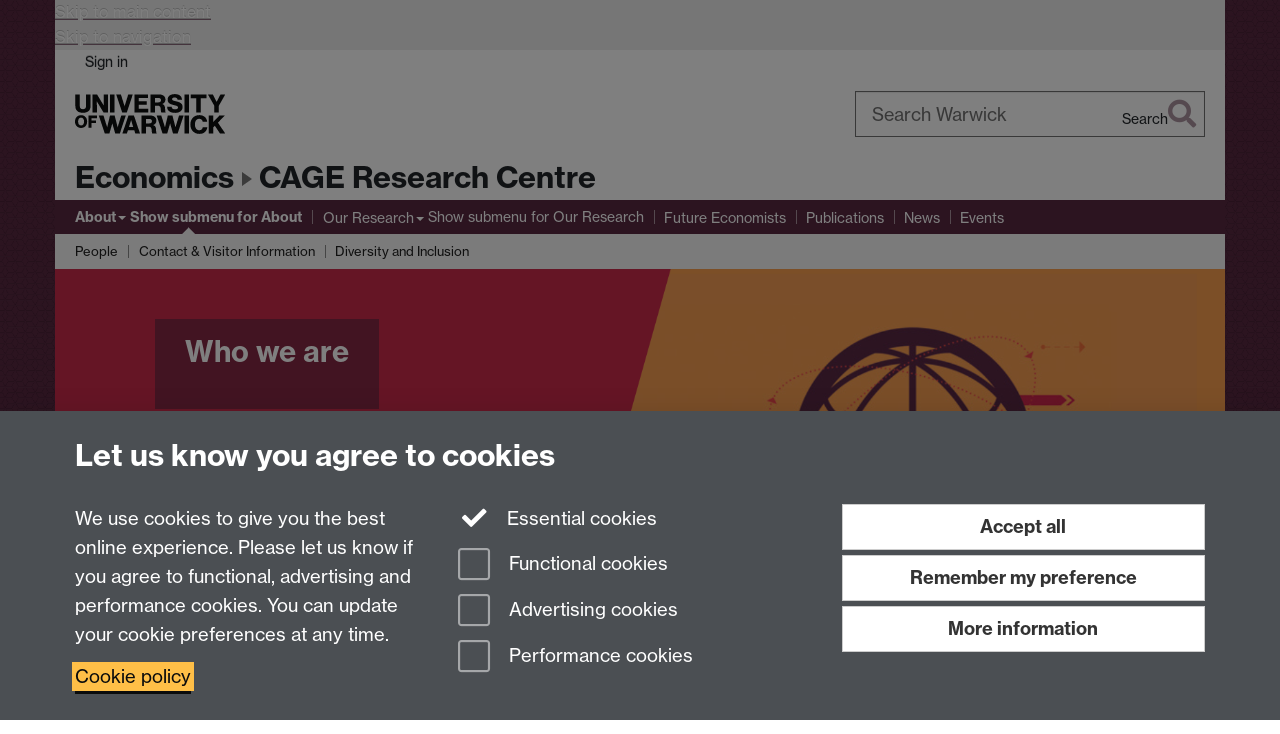

--- FILE ---
content_type: text/html;charset=UTF-8
request_url: https://warwick.ac.uk/fac/soc/economics/research/centres/cage/about/
body_size: 9798
content:

<!doctype html>
<html lang="en-GB" class="no-js">
    <head>
        <base href="https://warwick.ac.uk/fac/soc/economics/research/centres/cage/about/">

        <meta charset="utf-8">
<meta http-equiv="X-UA-Compatible" content="IE=edge">
<meta name="viewport" content="width=device-width, initial-scale=1">

<title>Overview of the Centre
</title>

<meta name="description" content="">
<meta name="keywords" content="">









    


    


    


<script>
  var dataLayer = [];
  var gtmData = {};

  
  gtmData.analyticsPageUrl = '\/fac\/soc\/economics\/research\/centres\/cage\/about';
  gtmData.userAudience = 'NotLoggedIn';
  gtmData.userDepartment = 'Unknown';

  dataLayer.push(gtmData);
</script>


    <script>(function(w,d,s,l,i){w[l]=w[l]||[];w[l].push({'gtm.start':
      new Date().getTime(),event:'gtm.js'});var f=d.getElementsByTagName(s)[0],
      j=d.createElement(s),dl=l!='dataLayer'?'&l='+l:'';j.async=true;j.src=
      'https://www.googletagmanager.com/gtm.js?id='+i+dl;f.parentNode.insertBefore(j,f);
    })(window,document, 'script','dataLayer', 'GTM-55N43RF');</script>








<link rel="search" type="application/opensearchdescription+xml" title="Warwick Search" href="//search.warwick.ac.uk/static/search/osd.xml">



<!-- Google canonical URL - the main URL for this page -->

    
    
        <link rel="canonical" href="https://warwick.ac.uk/fac/soc/economics/research/centres/cage/about/">
    














<link rel="icon" type="image/svg+xml" href="https://d36jn9qou1tztq.cloudfront.net/static_war/render/id7/images/crest-dynamic.svg.481631441674">
<link rel="icon" type="image/png" href="https://d36jn9qou1tztq.cloudfront.net/static_war/render/id7/images/favicon-32x32.png.316569982511" sizes="32x32">
<link rel="apple-touch-icon" sizes="180x180" href="https://d36jn9qou1tztq.cloudfront.net/static_war/render/id7/images/apple-touch-icon-180x180.png.165120660824">
<link rel="manifest" href="https://d36jn9qou1tztq.cloudfront.net/static_war/manifest.json.145907410054" />



<meta name="theme-color" content="#582841">




    
        <link rel="stylesheet" href="https://use.typekit.net/iog2qgq.css" crossorigin="anonymous">

        
        
        
        <link rel="stylesheet" href="https://d36jn9qou1tztq.cloudfront.net/static_war/render/id7/css/pack7-2025.css.320499177456" type="text/css">
        
        
    
    


<!-- Pre-load the statuspage CSS, then after the page finishes loading, parse it -->
<link rel="preload" href="https://d36jn9qou1tztq.cloudfront.net/static_war/render/statuspage-widget/main.css.246290990343" as="style" onload="this.onload=null;this.rel='stylesheet'">



    
    
    
        <link rel="shortcut icon" type="image/x-icon" href="https://d36jn9qou1tztq.cloudfront.net/static_war/render/id7/images/favicon.ico.425836117052">
        <link rel="shortcut icon" type="image/x-icon" href="https://d36jn9qou1tztq.cloudfront.net/static_war/render/id7/images/favicon.ico.425836117052" media="(prefers-color-scheme: light)">
        <link rel="shortcut icon" type="image/x-icon" href="https://d36jn9qou1tztq.cloudfront.net/static_war/render/id7/images/favicon-dark-mode.ico.326472871356" media="(prefers-color-scheme: dark)">
    





    <link rel="stylesheet" href="https://d36jn9qou1tztq.cloudfront.net/static_site/fac/soc/economics/research/centres/cage/site.css.168233474292" type="text/css">





    <script type="text/javascript" src="https://d36jn9qou1tztq.cloudfront.net/static_war/render/id7/js/id7-bundle-render.js.119108591996"></script>

    <script type="module" src="https://d36jn9qou1tztq.cloudfront.net/static_war/sitebuilder.js.951999565082"></script>





    <script type="text/javascript" src="https://d36jn9qou1tztq.cloudfront.net/static_site/fac/soc/economics/research/centres/cage/site.js.149749396577"></script>





<script type="text/javascript">
    SitebuilderInfo.url = '/fac/soc/economics/research/centres/cage/about';
    SitebuilderInfo.lastUpdated = 1768924696011;
    SitebuilderInfo.lastContentUpdated = 1763043638762;
    SitebuilderInfo.buildTimestamp = '1768828836082';
</script>



<script src="https://d36jn9qou1tztq.cloudfront.net/static_war/render/scripts/global-permission.js.327690442748"></script>




<!-- main parsed links -->




<link rel="alternate"
      type="application/rss+xml"
      title="Changes in /fac/soc/economics/research/centres/cage/ (RSS 2.0)"
      href="https://warwick.ac.uk/sitebuilder2/api/rss/siteChanges.rss?page=/fac/soc/economics/research/centres/cage">

<!-- main parsed styles -->

    <style data-user-style="true">
		.cage-logo-home {
		  display: flex;
		  align-items: center;
		  justify-content: center;
		}
		.cage-logo-home img {
			width: 375px;
			height: auto;
		}

		
		</style>


<!-- rhs parsed styles -->


<!-- main parsed scripts -->


<!-- rhs parsed scripts -->



    

    
        
            
            
            
            
                <script type="text/javascript" data-user-script="true">
Event.onDOMReady(function() { var email1720359103 = '<a href="mail';
email1720359103 += 'to:&#x63;&#97;&#103;&#101;&#46;&#99;&#101';
email1720359103 += ';&#110;&#116';
email1720359103 += ';&#1';
email1720359103 += '14;&#';
email1720359103 += 'x65;&#x';
email1720359103 += '40;&#119;&#97;&#x72;&#';
email1720359103 += 'x77;&#105;&#99;&#107;&#x2e;&#97;&#99;';
email1720359103 += '&#46;&#x75;&#x6b;';
email1720359103 += '">&#x6';
email1720359103 += '3;&#9';
email1720359103 += '7;&#103;&#x65;&';
email1720359103 += '#x2e;&#99;&#101;&#110';
email1720359103 += ';&#x74;&#x72;';
email1720359103 += '&#101;&#x4';
email1720359103 += '0;&#119;&#97;&#x72;&#x77;&#x69;&#x63;&#x6b;&#x2e;&#x61;&#x63;&#4';
email1720359103 += '6;&#x75;&#107;';
email1720359103 += '<';
email1720359103 += '\/a>';
if(document.getElementById('email1720359103')) document.getElementById('email1720359103').innerHTML = email1720359103;
});
</script>
            
        
    


    </head>

    
    
    
    
        
    

    
    

    <body class="in-fac in-soc in-economics in-research in-centres in-cage in-about id7-point-1">
        


  
  
  



  <noscript><iframe src="https://www.googletagmanager.com/ns.html?id=GTM-55N43RF&advertisingPermission=&functionalPermission=&performancePermission="
                    height="0" width="0" style="display:none;visibility:hidden"></iframe></noscript>






        <div class="id7-left-border"></div>
        <div class="id7-fixed-width-container">
            <a class="sr-only sr-only-focusable" href="#main">Skip to main content</a>
            <a class="sr-only sr-only-focusable" href="#primary-nav" accesskey="N">Skip to navigation</a>

            <header class="id7-page-header">
                <div class="id7-utility-masthead">
    <nav class="id7-utility-bar" aria-label="Utility bar">
    <ul>
        

            

            
                
            

            
                
                    
                    
                        
                    
                
            

        

        
            
            
                
                
                
                    
                    
                        
<li id="sign-in-link"><a  href="https://websignon.warwick.ac.uk/origin/slogin?shire=https%3A%2F%2Fwarwick.ac.uk%2Fsitebuilder2%2Fshire-read&amp;providerId=urn%3Awarwick.ac.uk%3Asitebuilder2%3Aread%3Aservice&amp;target=https%3A%2F%2Fwarwick.ac.uk%2Ffac%2Fsoc%2Feconomics%2Fresearch%2Fcentres%2Fcage%2Fabout%2F" rel="nofollow" class="ut" 
>Sign in</a> </li>

                    
                
            
            
        
    </ul>
</nav>

    <div class="id7-masthead">
    <div class="id7-masthead-contents">
        <div class="clearfix">
            <div class="id7-logo-column">
                
                    <div class="id7-logo-row">
                        <div class="id7-logo">
                            <a href="https://warwick.ac.uk/" title="University of Warwick homepage">
                                
                                
                                <img src="https://d36jn9qou1tztq.cloudfront.net/static_war/render/id7/images/wordmark.svg.136055278947" alt="University of Warwick homepage">
                                
                                
                                
                            </a>
                        </div>

                        
                            
                            
                            
                            
                            
                            
                                <nav class="id7-site-links"  aria-label="Site links">
                                    <ul>
                                        <li><a href="https://warwick.ac.uk/study">Study</a></li>
                                        <li><a href="https://warwick.ac.uk/research">Research</a></li>
                                        <li><a href="https://warwick.ac.uk/business">Business</a></li>
                                        <li><a href="https://warwick.ac.uk/alumni">Alumni</a></li>
                                        <li><a href="https://warwick.ac.uk/news">News</a></li>
                                        <li><a href="https://warwick.ac.uk/engagement">Engagement</a></li>
                                        
                                    </ul>
                                </nav>
                            
                        
                    </div>
                
            </div>
            <div class="id7-search-column">
                
                    <div class="id7-search">
                        
                            
                                <form action="//search.warwick.ac.uk/website" role="search">
                                    <input type="hidden" name="source" value="https://warwick.ac.uk/fac/soc/economics/research/centres/cage/about/">
                                    <div class="form-group">
                                        <div class="id7-search-box-container floating-label">
                                            <input type="search" class="form-control input-lg" id="id7-search-box" name="q" placeholder="Search Warwick" data-suggest="go" aria-label="Search Warwick">
                                            <label for="id7-search-box">Search Warwick</label>
                                            <button type="submit" class="search-button"><span class="sr-only">Search</span><i class="fas fa-search fa-2x" aria-hidden="true"></i></button>
                                        </div>
                                    </div>
                                </form>
                            
                            
                        
                    </div>
                
            </div>
        </div>

        
            <div class="id7-header-text clearfix">
                <h2 class="h1">
                    
                        
                        
                        
                            
                            
                                
                                
                            
                        

                        <span class="id7-parent-site-link" data-short-title="Economics"><a href="/fac/soc/economics/" title="Economics home page">Economics</a></span>
                    

                    
                    

                    <span class="id7-current-site-link" data-short-title="CAGE Research Centre">
                        <a accesskey="1" title="CAGE Research Centre home page [1]" href="https://warwick.ac.uk/fac/soc/economics/research/centres/cage/">CAGE Research Centre</a>
                    </span>
                </h2>
            </div>
        
    </div>
</div>

</div>

                
                    <div class="id7-navigation" id="primary-nav">
                        <nav class="navbar navbar-primary hidden-xs" role="navigation" aria-label="Primary navigation"> <ul class="nav navbar-nav"><li class="next-tertiary active first dropdown recently-updated" data-lastmodified="1768924696011"> <a tabindex="0" data-page-url="/fac/soc/economics/research/centres/cage/about/">About</a> <ul class="dropdown-menu" role="menu"><li data-lastmodified="1765460688029"> <a href="https://warwick.ac.uk/fac/soc/economics/research/centres/cage/about/people/" data-page-url="/fac/soc/economics/research/centres/cage/about/people/">People</a> </li><li data-lastmodified="1748962283159"> <a href="https://warwick.ac.uk/fac/soc/economics/research/centres/cage/about/enquiries/" data-page-url="/fac/soc/economics/research/centres/cage/about/enquiries/">Contact &amp; Visitor Information</a> </li><li data-lastmodified="1748962283159"> <a href="https://warwick.ac.uk/fac/soc/economics/research/centres/cage/about/diversityandinclusion/" data-page-url="/fac/soc/economics/research/centres/cage/about/diversityandinclusion/">Diversity and Inclusion</a> </li></ul> </li><li class="second dropdown recently-updated" data-lastmodified="1768924696011"> <a href="https://warwick.ac.uk/fac/soc/economics/research/centres/cage/research/" data-page-url="/fac/soc/economics/research/centres/cage/research/">Our Research</a> <ul class="dropdown-menu" role="menu"><li class="recently-updated" data-lastmodified="1768893911854"> <a href="https://warwick.ac.uk/fac/soc/economics/research/centres/cage/research/economic-history/" data-page-url="/fac/soc/economics/research/centres/cage/research/economic-history/">Global Economic History</a> </li><li class="recently-updated" data-lastmodified="1768893911854"> <a href="https://warwick.ac.uk/fac/soc/economics/research/centres/cage/research/designing-institutions/" data-page-url="/fac/soc/economics/research/centres/cage/research/designing-institutions/">Designing and Building Institutions</a> </li><li class="recently-updated" data-lastmodified="1768893911854"> <a href="https://warwick.ac.uk/fac/soc/economics/research/centres/cage/research/gender-health-wellbeing/" data-page-url="/fac/soc/economics/research/centres/cage/research/gender-health-wellbeing/">Gender, Health and Wellbeing</a> </li><li class="recently-updated" data-lastmodified="1768893911854"> <a href="https://warwick.ac.uk/fac/soc/economics/research/centres/cage/research/responsive-public-policy/" data-page-url="/fac/soc/economics/research/centres/cage/research/responsive-public-policy/">Responsive Public Policy </a> </li></ul> </li><li class="recently-updated" data-lastmodified="1768924696011"> <a href="https://warwick.ac.uk/fac/soc/economics/research/centres/cage/futureeconomists/" data-page-url="/fac/soc/economics/research/centres/cage/futureeconomists/">Future Economists</a></li><li class="recently-updated" data-lastmodified="1768924696011"> <a href="https://warwick.ac.uk/fac/soc/economics/research/centres/cage/publications/" data-page-url="/fac/soc/economics/research/centres/cage/publications/">Publications</a></li><li class="recently-updated" data-lastmodified="1768924696011"> <a href="https://warwick.ac.uk/fac/soc/economics/research/centres/cage/news/" data-page-url="/fac/soc/economics/research/centres/cage/news/">News</a></li><li class="recently-updated" data-lastmodified="1768924696011"> <a href="https://warwick.ac.uk/fac/soc/economics/research/centres/cage/events/" data-page-url="/fac/soc/economics/research/centres/cage/events/">Events</a></li></ul></nav><nav class="navbar navbar-secondary" role="navigation" aria-label="Secondary navigation"> <ul class="nav navbar-nav"><li class="active nav-breadcrumb next-tertiary first last recently-updated" data-lastmodified="1768924696011"> <a tabindex="0" data-page-url="/fac/soc/economics/research/centres/cage/about/">About</a></li></ul></nav><nav class="navbar navbar-tertiary" role="navigation" aria-label="Tertiary navigation"> <ul class="nav navbar-nav"><li class="first" data-lastmodified="1765460688029"> <a href="https://warwick.ac.uk/fac/soc/economics/research/centres/cage/about/people/" data-page-url="/fac/soc/economics/research/centres/cage/about/people/">People</a></li><li class="second" data-lastmodified="1748962283159"> <a href="https://warwick.ac.uk/fac/soc/economics/research/centres/cage/about/enquiries/" data-page-url="/fac/soc/economics/research/centres/cage/about/enquiries/">Contact &amp; Visitor Information</a></li><li data-lastmodified="1748962283159"> <a href="https://warwick.ac.uk/fac/soc/economics/research/centres/cage/about/diversityandinclusion/" data-page-url="/fac/soc/economics/research/centres/cage/about/diversityandinclusion/">Diversity and Inclusion</a></li></ul></nav>
                    </div>
                
            </header>

            
            <main id="main" class="id7-main-content-area">
                <header>
                    <div class="id7-horizontal-divider">
                        <svg xmlns="http://www.w3.org/2000/svg" x="0" y="0" version="1.1" width="1130" height="41" viewBox="0, 0, 1130, 41">
                            <path d="m 0,0.5 1030.48, 0 22.8,40 16.96,-31.4 16.96,31.4 22.8,-40 20,0" class="divider" stroke="#383838" fill="none" />
                        </svg>
                    </div>

                    
                    <div class="id7-page-title
                        
                        
                        ">
                        <h1>
                            
                            
                                Overview of the Centre

                            
                        </h1>
                    </div>
                </header>

                

                
                <div class="id7-main-content">
                    

                    <div class="layout layout-100">
                        <div class="column-1"><div class="column-1-content">
                            
                                
                                    

<div class="cage-grid-container">
<section class="header-image">
		<img src="about_graphic2.png" alt="" border="0" />
	<div class="overlay">
<h2>Who we are</h2>
		
</div></section>
<section class="min-info">
<h2>About Us</h2>
<p>The ESRC Centre for Advantage in the Global Economy (CAGE) was founded in 2010 to examine routes to success for both developed and emerging economies around the world. Since then, the centre has used historical and theoretical economic analysis to integrate the study of history and address real-world policy issues.</p>

<p>Based in the department of economics at the University of Warwick, the centre delivers policy-driven economics research informed by culture, history and behaviour. </p>

<p>Our research findings have been used by policymakers, journalists, practitioners and the general public to drive policy debate and reform opinion. </p>

<p>Using a quantitative and interdisciplinary approach, we work with global academic partners to address topics aligned to our core themes. These are as diverse as the historical roots of Britain's economic problems, the role of social norms in shaping the success of different policies, and the new challenges of the attention economy. </p>

<p>We use our unique position to equip the next generation of researchers and policy practitioners with the knowledge and skills to implement our ideas, through our novel training programmes and capacity-building collaborations with local and regional organisations.</p>

<p>CAGE is funded by the Economic and Social Research Council (ESRC), part of UK Research and Innovation (UKRI) and our work is overseen by independent members of an advisory board.</p>
	
	
	
		
</section>
<section class="min-info grid-list fewer">
	<div class="standout">
<h3>Who we are</h3>

<p><stfong>Centre Director:</stfong> <a href="https://warwick.ac.uk/fac/soc/economics/staff/mdraca/">Mirko Draca</a><br />
<stfong>Research Directopr:</stfong> <a href="https://warwick.ac.uk/fac/soc/economics/staff/bgupta/">Bishnupriya Gupta</a><br />
<stfong>Impact Director:</stfong> <a href="https://warwick.ac.uk/fac/soc/economics/staff/ndatta1/">Nikhil Datta</a><br />
<stfong>Impact Advisor:</stfong> <a href="https://warwick.ac.uk/fac/soc/economics/staff/mjwaterson/">Michael Waterson</a><br />
<stfong>Centre Manager:</stfong> <a href="https://warwick.ac.uk/fac/soc/economics/staff/jsnape/">Jane Snape</a></p>
<br />
<p><a class="btn btn-primary" href="https://warwick.ac.uk/fac/soc/economics/research/centres/cage/about/enquiries">Contact and visitor information </a></p>
		 
</div> 

	<div class="standout cage-logo-home"> <img src="/fac/soc/economics/research/centres/cage/cage_logo_homepage.gif" alt="CAGE Logo" border="0" /> </div>

</section>
<section class="min-info feature">

	<div class=" grid-list">
		<div>

		<a class="btn btn-primary btn-lg" href="https://warwick.ac.uk/fac/soc/economics/research/centres/cage/people/">Our People <i class="fa fa-chevron-right"></i></a>
		</div>

		<div>

		<a class="btn btn-primary  btn-lg" href="diversityandinclusion">Diversity &amp; Inclusion <i class="fa fa-chevron-right"></i></a>
		</div>
<div>

		<!--<a class="btn btn-primary  btn-lg" href="codeofconduct">Code of conduct <i class="fa fa-chevron-right"></i></a>-->
		</div>
		</div>

	
</section>

</div>

























                                
                                
                            
                        </div></div>
                        
                    </div>
                    
                </div>

                
            </main>

            

            

    
    


<footer class="id7-page-footer id7-footer-coloured">
    <div class="id7-site-footer">
        <div class="id7-site-footer-content">

            

            
            

            

            
                
                
                    
                
            

            <div class="row">
<div class="col-md-6">
<p><strong>Centre for Competitive Advantage in the Global Economy (CAGE)</strong><br /><a href="http://warwick.ac.uk/economics">Department of Economics</a>, University of Warwick, Coventry, CV4 7AL, United Kingdom</p>
<p>Tel: +44 (0)24 7615 1176<br />Email: <span id="email1720359103">&#99;&#x61;&#103;&#x65;&#x20;&#100;&#x6f;&#x74;&#32;&#99;&#x65;&#110;&#x74;&#114;&#101;&#x20;&#97;&#116;&#32;&#x77;&#x61;&#114;&#x77;&#105;&#x63;&#107;&#32;&#x64;&#x6f;&#x74;&#32;&#97;&#x63;&#x20;&#100;&#x6f;&#x74;&#32;&#x75;&#107;</span></p>
</div>
<div class="col-md-3"><a href="https://www.ukri.org/councils/esrc/"> <img src="/fac/soc/economics/research/centres/cage/ukri_esr_council-logo_horiz-rgbsm.png" alt="ESRC logo" style="margin-bottom: 5px;" border="0" /></a></div>
<div class="col-md-3">
<div class="row">
<p><a href="https://mailchi.mp/f3af98a4c157/omu7u9l4pu" class="btn btn-primary">Sign up to our newsletter <i class="fa fa-chevron-right"></i></a></p>
</div>
<div class="row brand-text"><a href="https://bsky.app/profile/cagewarwick.bsky.social"><img src="/fac/soc/economics/research/centres/cage/bluesky_butterfly-logo_purplesm3.png" alt="Bluesky" border="0" style="margin-top: -25px;" onmouseover="this.src='/fac/soc/economics/research/centres/cage/bluesky_butterfly-logo_blacksm5.png';" onmouseout="this.src='/fac/soc/economics/research/centres/cage/bluesky_butterfly-logo_purplesm3.png';" /></a> <a href="https://www.youtube.com/channel/UCxC6ViZ446zSb88xKB94r4g" title="CAGE on Youtube"><i class="fa fa-3x fa-fw fa-youtube"></i><span class="sr-only">Youtube</span></a> <a href="https://www.linkedin.com/company/cage-research-centre/" title="CAGE on Linkedin"><i class="fa fa-3x fa-fw fa-linkedin"></i><span class="sr-only">Linkedin</span></a></div>
</div>
</div>
        </div>
    </div>
    <div class="id7-app-footer">
        <div class="id7-app-footer-content crest-right">
            
                <div id="page-footer-elements" class="nofollow clearfix page-footer-elements">
                    
                    
                    <span>











  
  
  
  
  
  
  
	
	Page contact: <a id="email-owner-link" href="/sitebuilder2/api/ajax/emailOwner.htm?page=%2Ffac%2Fsoc%2Feconomics%2Fresearch%2Fcentres%2Fcage%2Fabout" class="no-print-expand" aria-controls="email-page-owner" title="Send an email to cage.centre Resource" rel="nofollow">cage.centre Resource</a>
  

</span>
                    <span>Last revised: Thu 13 Nov 2025</span>
                </div>
                <div id="email-page-owner" class="hidden">
                    
                </div>
            

            <div class="id7-footer-utility">
                <ul>
                    <li id="powered-by-link">
                        Powered by <a href="https://warwick.ac.uk/sitebuilder" title="More information about SiteBuilder">Sitebuilder</a>
                    </li>

                    
                        
                        
                            
                            
                            
                            
                            
                        
                    

                    <li id="accessibility-link"><a href="https://warwick.ac.uk/accessibility" title="Accessibility information [0]" accesskey="0">Accessibility</a></li>

                    <li id="cookies-link"><a href="https://warwick.ac.uk/cookies" title="Information about cookies">Cookies</a></li>

                    <li id="copyright-link"><a href="https://warwick.ac.uk/copyright" title="Copyright Statement">&copy; MMXXVI</a></li>

                    
                        <li id="modern-slavery-link"><a href="https://warwick.ac.uk/modernslavery">Modern Slavery Statement</a></li>
                        <li id="global-conduct-link"><a href="https://warwick.ac.uk/conduct">Student Harassment and Sexual Misconduct</a></li>
                    

                    

                    <li id="privacy-link"><a href="https://warwick.ac.uk/privacy" title="Privacy notice">Privacy</a></li>

                    
                        <li id="terms-link"><a href="https://warwick.ac.uk/terms/general" title="Terms of use">Terms</a></li>
                    
                </ul>
            </div>

            <!-- Hide vacancies link on custom domains and nonbranded sites -->
            
            <div id="university-vacancies-link">
                <a class="btn btn-info" href="https://warwick.ac.uk/vacancies">Work with us</a>
            </div>
            
        </div>

    </div>
</footer>


        </div>
        <div class="id7-right-border"></div>

        

	
	

	




        



  
    



<sb-dialog-wrapper id="cookie-banner-wrapper">
    <dialog id="cookie-banner" data-no-esc="true">
        <div class="dialog-content container">
            <div class="dialog-body">
                <h2>Let us know you agree to cookies</h2>

                <form id="cookiePreferenceForm" action="/sitebuilder2/user/cookiepreference?returnTo=%2Ffac%2Fsoc%2Feconomics%2Fresearch%2Fcentres%2Fcage%2Fabout%2F" method="POST">

                    <div class="row">
                        <div class="col-sm-12 col-md-4">
                            <p class="cookie-description">We use cookies to give you the best online experience. Please let us know if you agree to functional, advertising and performance cookies. You can update your cookie preferences at any time.</p>
                            <p class="cookie-policy-link"><a href="/cookies">Cookie policy</a></p>
                        </div>
                        <div class="col-sm-7 col-md-4">
                            <fieldset class="form-group">
                                <div class="checkbox disabled">
                                    <label data-toggle="tooltip" data-placement="top" title="Essential cookies are always on">
                                        <input type="checkbox" id="cookie-modal-essential-cookies" class="switch__checkbox" aria-disabled="true" checked="" disabled="">
                                        Essential cookies
                                    </label>
                                </div>

                                

























	



	
	
		
		
			<div class="checkbox"><span class="control-label-wrapper"><label>
		
	

	<input
		id="cookie-modal-functional-cookies"
		tabindex="0"
		type="checkbox"
		name="hasFunctionalConsent"
		class="nonTextField"
		
		value="true"
		
		
		
		
	> Functional cookies
	
		
		
			
		
	
	

	
	<input type="hidden" name="_hasFunctionalConsent" value="">
	
	

	
		
		
			</label>
            






<!-- helptext:hasFunctionalConsent -->


            </span></div>
		
	

	



                                

























	



	
	
		
		
			<div class="checkbox"><span class="control-label-wrapper"><label>
		
	

	<input
		id="cookie-modal-advertising-cookies"
		tabindex="0"
		type="checkbox"
		name="hasAdvertisingConsent"
		class="nonTextField"
		
		value="true"
		
		
		
		
	> Advertising cookies
	
		
		
			
		
	
	

	
	<input type="hidden" name="_hasAdvertisingConsent" value="">
	
	

	
		
		
			</label>
            






<!-- helptext:hasAdvertisingConsent -->


            </span></div>
		
	

	



                                

























	



	
	
		
		
			<div class="checkbox"><span class="control-label-wrapper"><label>
		
	

	<input
		id="cookie-modal-performance-cookies"
		tabindex="0"
		type="checkbox"
		name="hasPerformanceConsent"
		class="nonTextField"
		
		value="true"
		
		
		
		
	> Performance cookies
	
		
		
			
		
	
	

	
	<input type="hidden" name="_hasPerformanceConsent" value="">
	
	

	
		
		
			</label>
            






<!-- helptext:hasPerformanceConsent -->


            </span></div>
		
	

	



                            </fieldset>
                        </div>
                        <div class="col-sm-5 col-md-4">
                            <button type="submit" class="btn btn-accept-all btn-block btn-lg" name="acceptAll" value="true" aria-label="Accept all functional, advertising and performance cookies" title="Accept all functional, advertising and performance cookies">Accept all</button>
                            <button type="submit" class="btn btn-remember btn-block btn-lg" name="savePreferences" value="savePreferences">Remember my preference</button>
                            <button type="button" class="btn btn-more-info btn-block btn-lg cookie-banner-modal-button">More information</button>
                        </div>
                    </div>
                </form>
            </div>
        </div>
    </dialog>
</sb-dialog-wrapper>

  

  <div class="cookie-preference-modal-container"></div>



        <aside class="statuspage-embed-container"
            aria-label="Service Status"
            data-api-base="https://status.warwick.ac.uk/api"
            data-components='["j9ksmwrhqs9v", "fzcttzffk1j0", "lyljzmdxg3yg", "qkfm31zsq8c5"]'
        ></aside>
        <script async type="module" src="https://d36jn9qou1tztq.cloudfront.net/static_war/render/statuspage-widget/main.js.188893540094"></script>
    </body>
</html>


--- FILE ---
content_type: text/html;charset=UTF-8
request_url: https://warwick.ac.uk/static_site/fac/soc/id7-fac-list.html?20474
body_size: 501
content:
<div class="fac-list">
	<h6><a href="http://warwick.ac.uk/fac/soc/">Faculty of Social Sciences</a></h6>
	<ul>
		<li><a href="http://warwick.ac.uk/al/">Applied Linguistics</a></li>
		<li><a href="http://warwick.ac.uk/cedar/">Centre for Educational Development, Appraisal &amp; Research</a></li>
		<li><a href="http://warwick.ac.uk/cim/">Centre for Interdisciplinary Methodologies</a></li>
		<li><a href="http://warwick.ac.uk/cll/">Centre for Lifelong Learning</a></li>
		<li><a href="http://warwick.ac.uk/cte/">Centre for Teacher Education</a></li>
		<li><a href="http://warwick.ac.uk/economics/">Economics</a></li>
		<li><a href="http://warwick.ac.uk/education/">Education Studies</a></li>
		<li><a href="http://warwick.ac.uk/esrcdtc/">ESRC Doctoral Training Centre</a></li>
		<li><a href="http://warwick.ac.uk/ier/">Institute for Employment Research</a></li>
		<li><a href="http://warwick.ac.uk/law/">Law</a></li>
		<li><a href="http://warwick.ac.uk/philosophy/">Philosophy</a></li>
		<li><a href="http://warwick.ac.uk/politics/">Politics &amp; International Studies</a></li>
		<li><a href="http://warwick.ac.uk/sociology/">Sociology</a></li>
		<li><a href="http://warwick.ac.uk/wbs/">Warwick Business School</a></li>
    	<li><a href="http://warwick.ac.uk/fac/soc/warwickfoundationstudies/">Warwick Foundation Studies</a></li>  
		<li><a href="http://warwick.ac.uk/q-step/">Warwick Q-Step Centre</a></li>
	</ul>
</div>

--- FILE ---
content_type: text/css;charset=UTF-8
request_url: https://d36jn9qou1tztq.cloudfront.net/static_site/fac/soc/economics/research/centres/cage/site.css.168233474292
body_size: 22174
content:
a:active,a:focus,a:hover{color:#12080d}.popover button.close{color:#582841}.popover button.close:hover,a:hover .insecure-link,a:hover .new-window-link{color:#12080d}.btn-link{color:#582841}.btn-link:focus,.btn-link:hover{color:#12080d}a,a:link,a:visited{-webkit-text-decoration-color:#8a697a;text-decoration-color:#8a697a}a:active,a:focus,a:hover{-webkit-text-decoration-color:#12080d;text-decoration-color:#12080d}blockquote.quotes,blockquote.quotes:before{color:#12080d}.brand-bg{background:#582841;color:#fff}.brand-bg a,.brand-bg a:link,.brand-bg a:visited{color:#fff!important}.brand-bg a:active,.brand-bg a:focus,.brand-bg a:hover{color:#ccc!important}.brand-bg .popover button.close{color:#fff!important}.brand-bg .popover button.close:hover,.brand-bg a:hover .insecure-link,.brand-bg a:hover .new-window-link{color:#ccc!important}.brand-bg .btn-link{color:#fff!important}.brand-bg .btn-link:focus,.brand-bg .btn-link:hover{color:#ccc!important}.brand-bg a,.brand-bg a:link,.brand-bg a:visited{-webkit-text-decoration-color:#fff!important;text-decoration-color:#fff!important}.brand-bg a:active,.brand-bg a:focus,.brand-bg a:hover{-webkit-text-decoration-color:#ccc!important;text-decoration-color:#ccc!important}.brand-text{color:#582841}.brand-text a,.brand-text a:link,.brand-text a:visited{color:#582841!important}.brand-text a:active,.brand-text a:focus,.brand-text a:hover{color:#12080d!important}.brand-text .popover button.close{color:#582841!important}.brand-text .popover button.close:hover,.brand-text a:hover .insecure-link,.brand-text a:hover .new-window-link{color:#12080d!important}.brand-text .btn-link{color:#582841!important}.brand-text .btn-link:focus,.brand-text .btn-link:hover{color:#12080d!important}.brand-text a,.brand-text a:link,.brand-text a:visited{-webkit-text-decoration-color:#8a697a!important;text-decoration-color:#8a697a!important}.brand-text a:active,.brand-text a:focus,.brand-text a:hover{-webkit-text-decoration-color:#12080d!important;text-decoration-color:#12080d!important}.brand-border{border-color:#582841}.btn-brand{color:#fff;background-color:#582841;border-color:#462034;color:#fff!important}.btn-brand.focus,.btn-brand:focus{color:#fff;background-color:#351827;border-color:#000}.btn-brand:hover{color:#fff;background-color:#351827;border-color:#1c0d15}.btn-brand.active,.btn-brand:active,.open>.dropdown-toggle.btn-brand{color:#fff;background-color:#351827;background-image:none;border-color:#1c0d15}.btn-brand.active.focus,.btn-brand.active:focus,.btn-brand.active:hover,.btn-brand:active.focus,.btn-brand:active:focus,.btn-brand:active:hover,.open>.dropdown-toggle.btn-brand.focus,.open>.dropdown-toggle.btn-brand:focus,.open>.dropdown-toggle.btn-brand:hover{color:#fff;background-color:#1c0d15;border-color:#000}.btn-brand.disabled.focus,.btn-brand.disabled:focus,.btn-brand.disabled:hover,.btn-brand[disabled].focus,.btn-brand[disabled]:focus,.btn-brand[disabled]:hover,fieldset[disabled] .btn-brand.focus,fieldset[disabled] .btn-brand:focus,fieldset[disabled] .btn-brand:hover{background-color:#582841;border-color:#462034}.btn-brand .badge{color:#582841;background-color:#fff}.btn-brand:not(.btn-link){text-decoration:none}.id7-utility-masthead{background-color:#8a697a}.id7-utility-masthead:after{background-color:#582841}body.id7-point-1 .id7-utility-masthead:after{background-color:transparent}.id7-navigation .navbar-primary.navbar-primary.navbar-wrapped>.navbar-nav>li,.id7-navigation .navbar-primary.navbar-primary.navbar-wrapped>.navbar-nav>li.active,.id7-navigation .navbar-primary.navbar-primary.navbar-wrapped>.navbar-nav>li:hover,.id7-navigation .navbar-primary .navbar-text{color:#fff}.id7-navigation .navbar-primary .navbar-nav li.dropdown ul.dropdown-menu .active:after{border-left-color:#8a697a}.id7-navigation .navbar-primary .navbar-nav>li{color:#fff}.id7-navigation .navbar-primary .navbar-nav>li:focus,.id7-navigation .navbar-primary .navbar-nav>li:hover{color:#fff;background-color:#462034}.id7-navigation .navbar-primary .navbar-nav>li>a,.id7-navigation .navbar-primary .navbar-nav>li>a:focus,.id7-navigation .navbar-primary .navbar-nav>li>a:hover{color:inherit;background:none}.id7-navigation .navbar-primary .navbar-nav>li.active.next-secondary:before{border-bottom-color:#8a697a}.id7-navigation .navbar-primary .navbar-nav>li.active.next-tertiary:before{border-bottom-color:#f8f8f8}.id7-navigation .navbar-primary .navbar-nav>li.active:before{border-bottom-color:#fff}.id7-navigation .navbar-primary .navbar-nav>.disabled,.id7-navigation .navbar-primary .navbar-nav>.disabled:focus,.id7-navigation .navbar-primary .navbar-nav>.disabled:hover{color:#fff;background-color:#462034}.id7-navigation .navbar-primary .navbar-toggle{border:none;color:#fff}.id7-navigation .navbar-primary .navbar-toggle:focus,.id7-navigation .navbar-primary .navbar-toggle:hover{color:#fff;background:none}.id7-navigation .navbar-primary .navbar-nav>.open,.id7-navigation .navbar-primary .navbar-nav>.open:focus,.id7-navigation .navbar-primary .navbar-nav>.open:hover{color:#fff;background-color:#462034}.id7-navigation .navbar-primary .navbar-nav .dropdown-menu{background-color:#582841}.id7-navigation .navbar-primary .navbar-nav .dropdown-menu>.dropdown-header{border-color:#462034}.id7-navigation .navbar-primary .navbar-nav .dropdown-menu .divider{background-color:#462034}.id7-navigation .navbar-primary .navbar-nav .dropdown-menu>li>a{color:#fff}.id7-navigation .navbar-primary .navbar-nav .dropdown-menu>li>a:focus,.id7-navigation .navbar-primary .navbar-nav .dropdown-menu>li>a:hover{color:#fff;background-color:#462034}.id7-navigation .navbar-primary .navbar-nav .dropdown-menu>.active>a{background-color:#462034;background-image:none}.id7-navigation .navbar-primary .navbar-nav .dropdown-menu>.active>a:before{border-bottom-color:#8a697a}.id7-navigation .navbar-primary .navbar-nav .dropdown-menu>.disabled>a,.id7-navigation .navbar-primary .navbar-nav .dropdown-menu>.disabled>a:focus,.id7-navigation .navbar-primary .navbar-nav .dropdown-menu>.disabled>a:hover{color:#fff;background-color:#462034}.id7-navigation .navbar-primary .btn-link,.id7-navigation .navbar-primary .btn-link:focus,.id7-navigation .navbar-primary .btn-link:hover,.id7-navigation .navbar-primary .btn-link[disabled]:focus,.id7-navigation .navbar-primary .btn-link[disabled]:hover,.id7-navigation .navbar-primary .navbar-link,.id7-navigation .navbar-primary .navbar-link:hover,fieldset[disabled] .id7-navigation .navbar-primary .btn-link:focus,fieldset[disabled] .id7-navigation .navbar-primary .btn-link:hover{color:#fff}.navbar-primary .navbar-brand{background-color:#582841}.navbar-secondary{background-color:#8a697a}.navbar-secondary.navbar-primary.navbar-wrapped>.navbar-nav>li,.navbar-secondary.navbar-primary.navbar-wrapped>.navbar-nav>li.active,.navbar-secondary.navbar-primary.navbar-wrapped>.navbar-nav>li:hover,.navbar-secondary .navbar-text{color:#fff}.navbar-secondary .navbar-nav li.dropdown ul.dropdown-menu .active:after{border-left-color:#fff}.navbar-secondary .navbar-nav>li{color:#fff}.navbar-secondary .navbar-nav>li:focus,.navbar-secondary .navbar-nav>li:hover{color:#fff;background-color:#6e5462}.navbar-secondary .navbar-nav>li>a,.navbar-secondary .navbar-nav>li>a:focus,.navbar-secondary .navbar-nav>li>a:hover{color:inherit;background:none}.navbar-secondary .navbar-nav>li.active.next-secondary:before{border-bottom-color:#fff}.navbar-secondary .navbar-nav>li.active.next-tertiary:before{border-bottom-color:#f8f8f8}.navbar-secondary .navbar-nav>li.active:before{border-bottom-color:#fff}.navbar-secondary .navbar-nav>.disabled,.navbar-secondary .navbar-nav>.disabled:focus,.navbar-secondary .navbar-nav>.disabled:hover{color:#fff;background-color:#6e5462}.navbar-secondary .navbar-toggle{border:none;color:#fff}.navbar-secondary .navbar-toggle:focus,.navbar-secondary .navbar-toggle:hover{color:#fff;background:none}.navbar-secondary .navbar-nav>.open,.navbar-secondary .navbar-nav>.open:focus,.navbar-secondary .navbar-nav>.open:hover{color:#fff;background-color:#6e5462}.navbar-secondary .navbar-nav .dropdown-menu{background-color:#8a697a}.navbar-secondary .navbar-nav .dropdown-menu>.dropdown-header{border-color:#6e5462}.navbar-secondary .navbar-nav .dropdown-menu .divider{background-color:#6e5462}.navbar-secondary .navbar-nav .dropdown-menu>li>a{color:#fff}.navbar-secondary .navbar-nav .dropdown-menu>li>a:focus,.navbar-secondary .navbar-nav .dropdown-menu>li>a:hover{color:#fff;background-color:#6e5462}.navbar-secondary .navbar-nav .dropdown-menu>.active>a{background-color:#6e5462;background-image:none}.navbar-secondary .navbar-nav .dropdown-menu>.active>a:before{border-bottom-color:#fff}.navbar-secondary .navbar-nav .dropdown-menu>.disabled>a,.navbar-secondary .navbar-nav .dropdown-menu>.disabled>a:focus,.navbar-secondary .navbar-nav .dropdown-menu>.disabled>a:hover{color:#fff;background-color:#6e5462}.navbar-secondary .btn-link,.navbar-secondary .btn-link:focus,.navbar-secondary .btn-link:hover,.navbar-secondary .btn-link[disabled]:focus,.navbar-secondary .btn-link[disabled]:hover,.navbar-secondary .navbar-link,.navbar-secondary .navbar-link:hover,fieldset[disabled] .navbar-secondary .btn-link:focus,fieldset[disabled] .navbar-secondary .btn-link:hover{color:#fff}.navbar-secondary .navbar-nav>li:after{color:#582841}.navbar-secondary .navbar-nav>li:first-child{background-color:#582841;color:#fff}.navbar-secondary .navbar-nav>li:first-child:hover:after{border-right-color:#582841}.navbar-secondary .navbar-nav>li:first-child:after{border-color:transparent transparent transparent #582841}.navbar-tertiary{background-color:#f8f8f8}.navbar-tertiary.navbar-primary.navbar-wrapped>.navbar-nav>li,.navbar-tertiary.navbar-primary.navbar-wrapped>.navbar-nav>li.active,.navbar-tertiary.navbar-primary.navbar-wrapped>.navbar-nav>li:hover,.navbar-tertiary .navbar-text{color:#202020}.navbar-tertiary .navbar-nav li.dropdown ul.dropdown-menu .active:after{border-left-color:#fff}.navbar-tertiary .navbar-nav>li{color:#202020}.navbar-tertiary .navbar-nav>li:focus,.navbar-tertiary .navbar-nav>li:hover{color:#202020;background-color:#c6c6c6}.navbar-tertiary .navbar-nav>li>a,.navbar-tertiary .navbar-nav>li>a:focus,.navbar-tertiary .navbar-nav>li>a:hover{color:inherit;background:none}.navbar-tertiary .navbar-nav>li.active.next-secondary:before{border-bottom-color:#fff}.navbar-tertiary .navbar-nav>li.active.next-tertiary:before{border-bottom-color:#f8f8f8}.navbar-tertiary .navbar-nav>li.active:before{border-bottom-color:#fff}.navbar-tertiary .navbar-nav>.disabled,.navbar-tertiary .navbar-nav>.disabled:focus,.navbar-tertiary .navbar-nav>.disabled:hover{color:#202020;background-color:#c6c6c6}.navbar-tertiary .navbar-toggle{border:none;color:#202020}.navbar-tertiary .navbar-toggle:focus,.navbar-tertiary .navbar-toggle:hover{color:#202020;background:none}.navbar-tertiary .navbar-nav>.open,.navbar-tertiary .navbar-nav>.open:focus,.navbar-tertiary .navbar-nav>.open:hover{color:#202020;background-color:#c6c6c6}.navbar-tertiary .navbar-nav .dropdown-menu{background-color:#f8f8f8}.navbar-tertiary .navbar-nav .dropdown-menu>.dropdown-header{border-color:#c6c6c6}.navbar-tertiary .navbar-nav .dropdown-menu .divider{background-color:#c6c6c6}.navbar-tertiary .navbar-nav .dropdown-menu>li>a{color:#202020}.navbar-tertiary .navbar-nav .dropdown-menu>li>a:focus,.navbar-tertiary .navbar-nav .dropdown-menu>li>a:hover{color:#202020;background-color:#c6c6c6}.navbar-tertiary .navbar-nav .dropdown-menu>.active>a{background-color:#c6c6c6;background-image:none}.navbar-tertiary .navbar-nav .dropdown-menu>.active>a:before{border-bottom-color:#fff}.navbar-tertiary .navbar-nav .dropdown-menu>.disabled>a,.navbar-tertiary .navbar-nav .dropdown-menu>.disabled>a:focus,.navbar-tertiary .navbar-nav .dropdown-menu>.disabled>a:hover{color:#202020;background-color:#c6c6c6}.navbar-tertiary .btn-link,.navbar-tertiary .btn-link:focus,.navbar-tertiary .btn-link:hover,.navbar-tertiary .btn-link[disabled]:focus,.navbar-tertiary .btn-link[disabled]:hover,.navbar-tertiary .navbar-link,.navbar-tertiary .navbar-link:hover,fieldset[disabled] .navbar-tertiary .btn-link:focus,fieldset[disabled] .navbar-tertiary .btn-link:hover{color:#202020}.bordered .id7-left-border,.bordered .id7-right-border{border-color:rgba(88,40,65,.3)}.id7-page-footer .id7-app-footer,.id7-page-footer .id7-app-footer .h1,.id7-page-footer .id7-app-footer .h2,.id7-page-footer .id7-app-footer .h3,.id7-page-footer .id7-app-footer .h4,.id7-page-footer .id7-app-footer .h5,.id7-page-footer .id7-app-footer .h6,.id7-page-footer .id7-app-footer a,.id7-page-footer .id7-app-footer a:link,.id7-page-footer .id7-app-footer a:visited,.id7-page-footer .id7-app-footer h1,.id7-page-footer .id7-app-footer h2,.id7-page-footer .id7-app-footer h3,.id7-page-footer .id7-app-footer h4,.id7-page-footer .id7-app-footer h5,.id7-page-footer .id7-app-footer h6{color:#fff}.id7-page-footer .id7-app-footer a:active,.id7-page-footer .id7-app-footer a:focus,.id7-page-footer .id7-app-footer a:hover{color:#ccc}.id7-page-footer .id7-app-footer .popover button.close{color:#fff}.id7-page-footer .id7-app-footer .popover button.close:hover,.id7-page-footer .id7-app-footer a:hover .insecure-link,.id7-page-footer .id7-app-footer a:hover .new-window-link{color:#ccc}.id7-page-footer .id7-app-footer .btn-link{color:#fff}.id7-page-footer .id7-app-footer .btn-link:focus,.id7-page-footer .id7-app-footer .btn-link:hover{color:#ccc}.id7-page-footer .id7-app-footer a,.id7-page-footer .id7-app-footer a:link,.id7-page-footer .id7-app-footer a:visited{-webkit-text-decoration-color:#fff;text-decoration-color:#fff}.id7-page-footer .id7-app-footer a:active,.id7-page-footer .id7-app-footer a:focus,.id7-page-footer .id7-app-footer a:hover{-webkit-text-decoration-color:#ccc;text-decoration-color:#ccc}.id7-page-footer .id7-horizontal-divider .divider{stroke:#582841}.id7-page-footer.id7-footer-divider .id7-site-footer{background:#fff}.id7-page-footer.id7-footer-divider .id7-app-footer .id7-logo-bleed:after,.id7-page-footer.id7-footer-divider .id7-app-footer .id7-logo-bleed:before{border-top-color:#fff}.id7-page-footer.id7-footer-coloured .id7-site-footer{background:#d3d3d3;color:#202020}.id7-page-footer.id7-footer-coloured .id7-site-footer .h1,.id7-page-footer.id7-footer-coloured .id7-site-footer .h2,.id7-page-footer.id7-footer-coloured .id7-site-footer .h3,.id7-page-footer.id7-footer-coloured .id7-site-footer .h4,.id7-page-footer.id7-footer-coloured .id7-site-footer .h5,.id7-page-footer.id7-footer-coloured .id7-site-footer .h6,.id7-page-footer.id7-footer-coloured .id7-site-footer a,.id7-page-footer.id7-footer-coloured .id7-site-footer a:link,.id7-page-footer.id7-footer-coloured .id7-site-footer a:visited,.id7-page-footer.id7-footer-coloured .id7-site-footer h1,.id7-page-footer.id7-footer-coloured .id7-site-footer h2,.id7-page-footer.id7-footer-coloured .id7-site-footer h3,.id7-page-footer.id7-footer-coloured .id7-site-footer h4,.id7-page-footer.id7-footer-coloured .id7-site-footer h5,.id7-page-footer.id7-footer-coloured .id7-site-footer h6{color:#202020}.id7-page-footer.id7-footer-coloured .id7-site-footer a:active,.id7-page-footer.id7-footer-coloured .id7-site-footer a:focus,.id7-page-footer.id7-footer-coloured .id7-site-footer a:hover{color:#000}.id7-page-footer.id7-footer-coloured .id7-site-footer .popover button.close{color:#202020}.id7-page-footer.id7-footer-coloured .id7-site-footer .popover button.close:hover,.id7-page-footer.id7-footer-coloured .id7-site-footer a:hover .insecure-link,.id7-page-footer.id7-footer-coloured .id7-site-footer a:hover .new-window-link{color:#000}.id7-page-footer.id7-footer-coloured .id7-site-footer .btn-link{color:#202020}.id7-page-footer.id7-footer-coloured .id7-site-footer .btn-link:focus,.id7-page-footer.id7-footer-coloured .id7-site-footer .btn-link:hover{color:#000}.id7-page-footer.id7-footer-coloured .id7-site-footer a,.id7-page-footer.id7-footer-coloured .id7-site-footer a:link,.id7-page-footer.id7-footer-coloured .id7-site-footer a:visited{-webkit-text-decoration-color:#636363;text-decoration-color:#636363}.id7-page-footer.id7-footer-coloured .id7-site-footer a:active,.id7-page-footer.id7-footer-coloured .id7-site-footer a:focus,.id7-page-footer.id7-footer-coloured .id7-site-footer a:hover{-webkit-text-decoration-color:#000;text-decoration-color:#000}.id7-page-footer.id7-footer-coloured .id7-app-footer .id7-logo-bleed:after,.id7-page-footer.id7-footer-coloured .id7-app-footer .id7-logo-bleed:before{border-top-color:#d3d3d3}.id7-search .fa,.id7-search .fas{color:#582841;color:rgba(88,40,65,.5);transition:color .15s linear}.id7-search .fa:hover,.id7-search .fas:hover,.id7-search .form-control:hover+.fa,.id7-search .form-control:hover+.fas,.id7-search .typeahead:hover+.fa,.id7-search .typeahead:hover+.fas{color:#582841}.id7-search .typeahead.dropdown-menu>li.active>a{background:#582841;color:#fff}.form-control:focus{border-color:#582841;outline:0;box-shadow:inset 0 1px 1px rgba(0,0,0,.075),0 0 8px rgba(88,40,65,.6)}.carousel .carousel-indicators li:after{color:#582841;color:rgba(88,40,65,.3)}.carousel .carousel-indicators li.active:after{color:#582841}@media (max-width:767px){.boxstyle-sm.box1,.boxstyle_.box1{padding:20px;margin-left:-20px;margin-right:-20px}}@media (max-width:991px){.boxstyle-md.box1{padding:20px;margin-left:-20px;margin-right:-20px}}@media (max-width:1199px){.boxstyle-lg.box1{padding:20px;margin-left:-20px;margin-right:-20px}}.boxstyle-lg.box1,.boxstyle-md.box1,.boxstyle-sm.box1,.boxstyle-xs.box1,.boxstyle_.box1{border:0;background:#e6dfe3;color:#202020}@media print{.boxstyle-lg.box1,.boxstyle-md.box1,.boxstyle-sm.box1,.boxstyle-xs.box1,.boxstyle_.box1{border:1px solid #e6dfe3}}.boxstyle-lg.box1 .h1,.boxstyle-lg.box1 .h2,.boxstyle-lg.box1 .h3,.boxstyle-lg.box1 .h4,.boxstyle-lg.box1 .h5,.boxstyle-lg.box1 .h6,.boxstyle-lg.box1 h1,.boxstyle-lg.box1 h2,.boxstyle-lg.box1 h3,.boxstyle-lg.box1 h4,.boxstyle-lg.box1 h5,.boxstyle-lg.box1 h6,.boxstyle-md.box1 .h1,.boxstyle-md.box1 .h2,.boxstyle-md.box1 .h3,.boxstyle-md.box1 .h4,.boxstyle-md.box1 .h5,.boxstyle-md.box1 .h6,.boxstyle-md.box1 h1,.boxstyle-md.box1 h2,.boxstyle-md.box1 h3,.boxstyle-md.box1 h4,.boxstyle-md.box1 h5,.boxstyle-md.box1 h6,.boxstyle-sm.box1 .h1,.boxstyle-sm.box1 .h2,.boxstyle-sm.box1 .h3,.boxstyle-sm.box1 .h4,.boxstyle-sm.box1 .h5,.boxstyle-sm.box1 .h6,.boxstyle-sm.box1 h1,.boxstyle-sm.box1 h2,.boxstyle-sm.box1 h3,.boxstyle-sm.box1 h4,.boxstyle-sm.box1 h5,.boxstyle-sm.box1 h6,.boxstyle-xs.box1 .h1,.boxstyle-xs.box1 .h2,.boxstyle-xs.box1 .h3,.boxstyle-xs.box1 .h4,.boxstyle-xs.box1 .h5,.boxstyle-xs.box1 .h6,.boxstyle-xs.box1 h1,.boxstyle-xs.box1 h2,.boxstyle-xs.box1 h3,.boxstyle-xs.box1 h4,.boxstyle-xs.box1 h5,.boxstyle-xs.box1 h6,.boxstyle_.box1 .h1,.boxstyle_.box1 .h2,.boxstyle_.box1 .h3,.boxstyle_.box1 .h4,.boxstyle_.box1 .h5,.boxstyle_.box1 .h6,.boxstyle_.box1 h1,.boxstyle_.box1 h2,.boxstyle_.box1 h3,.boxstyle_.box1 h4,.boxstyle_.box1 h5,.boxstyle_.box1 h6{color:#202020}.boxstyle-lg.box1 blockquote.quotes,.boxstyle-md.box1 blockquote.quotes,.boxstyle-sm.box1 blockquote.quotes,.boxstyle-xs.box1 blockquote.quotes,.boxstyle_.box1 blockquote.quotes{color:inherit}.boxstyle-lg.box1 a,.boxstyle-lg.box1 a:link,.boxstyle-lg.box1 a:visited,.boxstyle-md.box1 a,.boxstyle-md.box1 a:link,.boxstyle-md.box1 a:visited,.boxstyle-sm.box1 a,.boxstyle-sm.box1 a:link,.boxstyle-sm.box1 a:visited,.boxstyle-xs.box1 a,.boxstyle-xs.box1 a:link,.boxstyle-xs.box1 a:visited,.boxstyle_.box1 a,.boxstyle_.box1 a:link,.boxstyle_.box1 a:visited{color:#202020}.boxstyle-lg.box1 a:active,.boxstyle-lg.box1 a:focus,.boxstyle-lg.box1 a:hover,.boxstyle-md.box1 a:active,.boxstyle-md.box1 a:focus,.boxstyle-md.box1 a:hover,.boxstyle-sm.box1 a:active,.boxstyle-sm.box1 a:focus,.boxstyle-sm.box1 a:hover,.boxstyle-xs.box1 a:active,.boxstyle-xs.box1 a:focus,.boxstyle-xs.box1 a:hover,.boxstyle_.box1 a:active,.boxstyle_.box1 a:focus,.boxstyle_.box1 a:hover{color:#000}.boxstyle-lg.box1 .popover button.close,.boxstyle-md.box1 .popover button.close,.boxstyle-sm.box1 .popover button.close,.boxstyle-xs.box1 .popover button.close,.boxstyle_.box1 .popover button.close{color:#202020}.boxstyle-lg.box1 .popover button.close:hover,.boxstyle-lg.box1 a:hover .insecure-link,.boxstyle-lg.box1 a:hover .new-window-link,.boxstyle-md.box1 .popover button.close:hover,.boxstyle-md.box1 a:hover .insecure-link,.boxstyle-md.box1 a:hover .new-window-link,.boxstyle-sm.box1 .popover button.close:hover,.boxstyle-sm.box1 a:hover .insecure-link,.boxstyle-sm.box1 a:hover .new-window-link,.boxstyle-xs.box1 .popover button.close:hover,.boxstyle-xs.box1 a:hover .insecure-link,.boxstyle-xs.box1 a:hover .new-window-link,.boxstyle_.box1 .popover button.close:hover,.boxstyle_.box1 a:hover .insecure-link,.boxstyle_.box1 a:hover .new-window-link{color:#000}.boxstyle-lg.box1 .btn-link,.boxstyle-md.box1 .btn-link,.boxstyle-sm.box1 .btn-link,.boxstyle-xs.box1 .btn-link,.boxstyle_.box1 .btn-link{color:#202020}.boxstyle-lg.box1 .btn-link:focus,.boxstyle-lg.box1 .btn-link:hover,.boxstyle-md.box1 .btn-link:focus,.boxstyle-md.box1 .btn-link:hover,.boxstyle-sm.box1 .btn-link:focus,.boxstyle-sm.box1 .btn-link:hover,.boxstyle-xs.box1 .btn-link:focus,.boxstyle-xs.box1 .btn-link:hover,.boxstyle_.box1 .btn-link:focus,.boxstyle_.box1 .btn-link:hover{color:#000}.boxstyle-lg.box1 a,.boxstyle-lg.box1 a:link,.boxstyle-lg.box1 a:visited,.boxstyle-md.box1 a,.boxstyle-md.box1 a:link,.boxstyle-md.box1 a:visited,.boxstyle-sm.box1 a,.boxstyle-sm.box1 a:link,.boxstyle-sm.box1 a:visited,.boxstyle-xs.box1 a,.boxstyle-xs.box1 a:link,.boxstyle-xs.box1 a:visited,.boxstyle_.box1 a,.boxstyle_.box1 a:link,.boxstyle_.box1 a:visited{-webkit-text-decoration-color:#636363;text-decoration-color:#636363}.boxstyle-lg.box1 a:active,.boxstyle-lg.box1 a:focus,.boxstyle-lg.box1 a:hover,.boxstyle-md.box1 a:active,.boxstyle-md.box1 a:focus,.boxstyle-md.box1 a:hover,.boxstyle-sm.box1 a:active,.boxstyle-sm.box1 a:focus,.boxstyle-sm.box1 a:hover,.boxstyle-xs.box1 a:active,.boxstyle-xs.box1 a:focus,.boxstyle-xs.box1 a:hover,.boxstyle_.box1 a:active,.boxstyle_.box1 a:focus,.boxstyle_.box1 a:hover{-webkit-text-decoration-color:#000;text-decoration-color:#000}@media (max-width:767px){.boxstyle-sm.box2,.boxstyle_.box2{padding:20px;margin-left:-20px;margin-right:-20px}}@media (max-width:991px){.boxstyle-md.box2{padding:20px;margin-left:-20px;margin-right:-20px}}@media (max-width:1199px){.boxstyle-lg.box2{padding:20px;margin-left:-20px;margin-right:-20px}}.boxstyle-lg.box2,.boxstyle-md.box2,.boxstyle-sm.box2,.boxstyle-xs.box2,.boxstyle_.box2{border:0;background:#eee;color:#202020}@media print{.boxstyle-lg.box2,.boxstyle-md.box2,.boxstyle-sm.box2,.boxstyle-xs.box2,.boxstyle_.box2{border:1px solid #eee}}.boxstyle-lg.box2 .h1,.boxstyle-lg.box2 .h2,.boxstyle-lg.box2 .h3,.boxstyle-lg.box2 .h4,.boxstyle-lg.box2 .h5,.boxstyle-lg.box2 .h6,.boxstyle-lg.box2 h1,.boxstyle-lg.box2 h2,.boxstyle-lg.box2 h3,.boxstyle-lg.box2 h4,.boxstyle-lg.box2 h5,.boxstyle-lg.box2 h6,.boxstyle-md.box2 .h1,.boxstyle-md.box2 .h2,.boxstyle-md.box2 .h3,.boxstyle-md.box2 .h4,.boxstyle-md.box2 .h5,.boxstyle-md.box2 .h6,.boxstyle-md.box2 h1,.boxstyle-md.box2 h2,.boxstyle-md.box2 h3,.boxstyle-md.box2 h4,.boxstyle-md.box2 h5,.boxstyle-md.box2 h6,.boxstyle-sm.box2 .h1,.boxstyle-sm.box2 .h2,.boxstyle-sm.box2 .h3,.boxstyle-sm.box2 .h4,.boxstyle-sm.box2 .h5,.boxstyle-sm.box2 .h6,.boxstyle-sm.box2 h1,.boxstyle-sm.box2 h2,.boxstyle-sm.box2 h3,.boxstyle-sm.box2 h4,.boxstyle-sm.box2 h5,.boxstyle-sm.box2 h6,.boxstyle-xs.box2 .h1,.boxstyle-xs.box2 .h2,.boxstyle-xs.box2 .h3,.boxstyle-xs.box2 .h4,.boxstyle-xs.box2 .h5,.boxstyle-xs.box2 .h6,.boxstyle-xs.box2 h1,.boxstyle-xs.box2 h2,.boxstyle-xs.box2 h3,.boxstyle-xs.box2 h4,.boxstyle-xs.box2 h5,.boxstyle-xs.box2 h6,.boxstyle_.box2 .h1,.boxstyle_.box2 .h2,.boxstyle_.box2 .h3,.boxstyle_.box2 .h4,.boxstyle_.box2 .h5,.boxstyle_.box2 .h6,.boxstyle_.box2 h1,.boxstyle_.box2 h2,.boxstyle_.box2 h3,.boxstyle_.box2 h4,.boxstyle_.box2 h5,.boxstyle_.box2 h6{color:#202020}.boxstyle-lg.box2 blockquote.quotes,.boxstyle-md.box2 blockquote.quotes,.boxstyle-sm.box2 blockquote.quotes,.boxstyle-xs.box2 blockquote.quotes,.boxstyle_.box2 blockquote.quotes{color:inherit}.boxstyle-lg.box2 a,.boxstyle-lg.box2 a:link,.boxstyle-lg.box2 a:visited,.boxstyle-md.box2 a,.boxstyle-md.box2 a:link,.boxstyle-md.box2 a:visited,.boxstyle-sm.box2 a,.boxstyle-sm.box2 a:link,.boxstyle-sm.box2 a:visited,.boxstyle-xs.box2 a,.boxstyle-xs.box2 a:link,.boxstyle-xs.box2 a:visited,.boxstyle_.box2 a,.boxstyle_.box2 a:link,.boxstyle_.box2 a:visited{color:#202020}.boxstyle-lg.box2 a:active,.boxstyle-lg.box2 a:focus,.boxstyle-lg.box2 a:hover,.boxstyle-md.box2 a:active,.boxstyle-md.box2 a:focus,.boxstyle-md.box2 a:hover,.boxstyle-sm.box2 a:active,.boxstyle-sm.box2 a:focus,.boxstyle-sm.box2 a:hover,.boxstyle-xs.box2 a:active,.boxstyle-xs.box2 a:focus,.boxstyle-xs.box2 a:hover,.boxstyle_.box2 a:active,.boxstyle_.box2 a:focus,.boxstyle_.box2 a:hover{color:#000}.boxstyle-lg.box2 .popover button.close,.boxstyle-md.box2 .popover button.close,.boxstyle-sm.box2 .popover button.close,.boxstyle-xs.box2 .popover button.close,.boxstyle_.box2 .popover button.close{color:#202020}.boxstyle-lg.box2 .popover button.close:hover,.boxstyle-lg.box2 a:hover .insecure-link,.boxstyle-lg.box2 a:hover .new-window-link,.boxstyle-md.box2 .popover button.close:hover,.boxstyle-md.box2 a:hover .insecure-link,.boxstyle-md.box2 a:hover .new-window-link,.boxstyle-sm.box2 .popover button.close:hover,.boxstyle-sm.box2 a:hover .insecure-link,.boxstyle-sm.box2 a:hover .new-window-link,.boxstyle-xs.box2 .popover button.close:hover,.boxstyle-xs.box2 a:hover .insecure-link,.boxstyle-xs.box2 a:hover .new-window-link,.boxstyle_.box2 .popover button.close:hover,.boxstyle_.box2 a:hover .insecure-link,.boxstyle_.box2 a:hover .new-window-link{color:#000}.boxstyle-lg.box2 .btn-link,.boxstyle-md.box2 .btn-link,.boxstyle-sm.box2 .btn-link,.boxstyle-xs.box2 .btn-link,.boxstyle_.box2 .btn-link{color:#202020}.boxstyle-lg.box2 .btn-link:focus,.boxstyle-lg.box2 .btn-link:hover,.boxstyle-md.box2 .btn-link:focus,.boxstyle-md.box2 .btn-link:hover,.boxstyle-sm.box2 .btn-link:focus,.boxstyle-sm.box2 .btn-link:hover,.boxstyle-xs.box2 .btn-link:focus,.boxstyle-xs.box2 .btn-link:hover,.boxstyle_.box2 .btn-link:focus,.boxstyle_.box2 .btn-link:hover{color:#000}.boxstyle-lg.box2 a,.boxstyle-lg.box2 a:link,.boxstyle-lg.box2 a:visited,.boxstyle-md.box2 a,.boxstyle-md.box2 a:link,.boxstyle-md.box2 a:visited,.boxstyle-sm.box2 a,.boxstyle-sm.box2 a:link,.boxstyle-sm.box2 a:visited,.boxstyle-xs.box2 a,.boxstyle-xs.box2 a:link,.boxstyle-xs.box2 a:visited,.boxstyle_.box2 a,.boxstyle_.box2 a:link,.boxstyle_.box2 a:visited{-webkit-text-decoration-color:#636363;text-decoration-color:#636363}.boxstyle-lg.box2 a:active,.boxstyle-lg.box2 a:focus,.boxstyle-lg.box2 a:hover,.boxstyle-md.box2 a:active,.boxstyle-md.box2 a:focus,.boxstyle-md.box2 a:hover,.boxstyle-sm.box2 a:active,.boxstyle-sm.box2 a:focus,.boxstyle-sm.box2 a:hover,.boxstyle-xs.box2 a:active,.boxstyle-xs.box2 a:focus,.boxstyle-xs.box2 a:hover,.boxstyle_.box2 a:active,.boxstyle_.box2 a:focus,.boxstyle_.box2 a:hover{-webkit-text-decoration-color:#000;text-decoration-color:#000}.boxstyle-xs.box3{background:none;border:1px solid #582841;color:inherit}@media (min-width:768px){.boxstyle-sm.box3,.boxstyle_.box3{background:none;border:1px solid #582841;color:inherit}}@media (min-width:992px){.boxstyle-md.box3{background:none;border:1px solid #582841;color:inherit}}@media (min-width:1200px){.boxstyle-lg.box3{background:none;border:1px solid #582841;color:inherit}}.boxstyle-xs.box4{background:none;border:1px solid #777;color:inherit}@media (min-width:768px){.boxstyle-sm.box4,.boxstyle_.box4{background:none;border:1px solid #777;color:inherit}}@media (min-width:992px){.boxstyle-md.box4{background:none;border:1px solid #777;color:inherit}}@media (min-width:1200px){.boxstyle-lg.box4{background:none;border:1px solid #777;color:inherit}}@media (max-width:767px){.boxstyle-sm.box5,.boxstyle_.box5{padding:20px;margin-left:-20px;margin-right:-20px}}@media (max-width:991px){.boxstyle-md.box5{padding:20px;margin-left:-20px;margin-right:-20px}}@media (max-width:1199px){.boxstyle-lg.box5{padding:20px;margin-left:-20px;margin-right:-20px}}.boxstyle-lg.box5,.boxstyle-md.box5,.boxstyle-sm.box5,.boxstyle-xs.box5,.boxstyle_.box5{border:0;background:#582841;color:#fff}@media print{.boxstyle-lg.box5,.boxstyle-md.box5,.boxstyle-sm.box5,.boxstyle-xs.box5,.boxstyle_.box5{border:1px solid #582841}}.boxstyle-lg.box5 .h1,.boxstyle-lg.box5 .h2,.boxstyle-lg.box5 .h3,.boxstyle-lg.box5 .h4,.boxstyle-lg.box5 .h5,.boxstyle-lg.box5 .h6,.boxstyle-lg.box5 h1,.boxstyle-lg.box5 h2,.boxstyle-lg.box5 h3,.boxstyle-lg.box5 h4,.boxstyle-lg.box5 h5,.boxstyle-lg.box5 h6,.boxstyle-md.box5 .h1,.boxstyle-md.box5 .h2,.boxstyle-md.box5 .h3,.boxstyle-md.box5 .h4,.boxstyle-md.box5 .h5,.boxstyle-md.box5 .h6,.boxstyle-md.box5 h1,.boxstyle-md.box5 h2,.boxstyle-md.box5 h3,.boxstyle-md.box5 h4,.boxstyle-md.box5 h5,.boxstyle-md.box5 h6,.boxstyle-sm.box5 .h1,.boxstyle-sm.box5 .h2,.boxstyle-sm.box5 .h3,.boxstyle-sm.box5 .h4,.boxstyle-sm.box5 .h5,.boxstyle-sm.box5 .h6,.boxstyle-sm.box5 h1,.boxstyle-sm.box5 h2,.boxstyle-sm.box5 h3,.boxstyle-sm.box5 h4,.boxstyle-sm.box5 h5,.boxstyle-sm.box5 h6,.boxstyle-xs.box5 .h1,.boxstyle-xs.box5 .h2,.boxstyle-xs.box5 .h3,.boxstyle-xs.box5 .h4,.boxstyle-xs.box5 .h5,.boxstyle-xs.box5 .h6,.boxstyle-xs.box5 h1,.boxstyle-xs.box5 h2,.boxstyle-xs.box5 h3,.boxstyle-xs.box5 h4,.boxstyle-xs.box5 h5,.boxstyle-xs.box5 h6,.boxstyle_.box5 .h1,.boxstyle_.box5 .h2,.boxstyle_.box5 .h3,.boxstyle_.box5 .h4,.boxstyle_.box5 .h5,.boxstyle_.box5 .h6,.boxstyle_.box5 h1,.boxstyle_.box5 h2,.boxstyle_.box5 h3,.boxstyle_.box5 h4,.boxstyle_.box5 h5,.boxstyle_.box5 h6{color:#fff}.boxstyle-lg.box5 blockquote.quotes,.boxstyle-md.box5 blockquote.quotes,.boxstyle-sm.box5 blockquote.quotes,.boxstyle-xs.box5 blockquote.quotes,.boxstyle_.box5 blockquote.quotes{color:inherit}.boxstyle-lg.box5 a,.boxstyle-lg.box5 a:link,.boxstyle-lg.box5 a:visited,.boxstyle-md.box5 a,.boxstyle-md.box5 a:link,.boxstyle-md.box5 a:visited,.boxstyle-sm.box5 a,.boxstyle-sm.box5 a:link,.boxstyle-sm.box5 a:visited,.boxstyle-xs.box5 a,.boxstyle-xs.box5 a:link,.boxstyle-xs.box5 a:visited,.boxstyle_.box5 a,.boxstyle_.box5 a:link,.boxstyle_.box5 a:visited{color:#fff}.boxstyle-lg.box5 a:active,.boxstyle-lg.box5 a:focus,.boxstyle-lg.box5 a:hover,.boxstyle-md.box5 a:active,.boxstyle-md.box5 a:focus,.boxstyle-md.box5 a:hover,.boxstyle-sm.box5 a:active,.boxstyle-sm.box5 a:focus,.boxstyle-sm.box5 a:hover,.boxstyle-xs.box5 a:active,.boxstyle-xs.box5 a:focus,.boxstyle-xs.box5 a:hover,.boxstyle_.box5 a:active,.boxstyle_.box5 a:focus,.boxstyle_.box5 a:hover{color:#ccc}.boxstyle-lg.box5 .popover button.close,.boxstyle-md.box5 .popover button.close,.boxstyle-sm.box5 .popover button.close,.boxstyle-xs.box5 .popover button.close,.boxstyle_.box5 .popover button.close{color:#fff}.boxstyle-lg.box5 .popover button.close:hover,.boxstyle-lg.box5 a:hover .insecure-link,.boxstyle-lg.box5 a:hover .new-window-link,.boxstyle-md.box5 .popover button.close:hover,.boxstyle-md.box5 a:hover .insecure-link,.boxstyle-md.box5 a:hover .new-window-link,.boxstyle-sm.box5 .popover button.close:hover,.boxstyle-sm.box5 a:hover .insecure-link,.boxstyle-sm.box5 a:hover .new-window-link,.boxstyle-xs.box5 .popover button.close:hover,.boxstyle-xs.box5 a:hover .insecure-link,.boxstyle-xs.box5 a:hover .new-window-link,.boxstyle_.box5 .popover button.close:hover,.boxstyle_.box5 a:hover .insecure-link,.boxstyle_.box5 a:hover .new-window-link{color:#ccc}.boxstyle-lg.box5 .btn-link,.boxstyle-md.box5 .btn-link,.boxstyle-sm.box5 .btn-link,.boxstyle-xs.box5 .btn-link,.boxstyle_.box5 .btn-link{color:#fff}.boxstyle-lg.box5 .btn-link:focus,.boxstyle-lg.box5 .btn-link:hover,.boxstyle-md.box5 .btn-link:focus,.boxstyle-md.box5 .btn-link:hover,.boxstyle-sm.box5 .btn-link:focus,.boxstyle-sm.box5 .btn-link:hover,.boxstyle-xs.box5 .btn-link:focus,.boxstyle-xs.box5 .btn-link:hover,.boxstyle_.box5 .btn-link:focus,.boxstyle_.box5 .btn-link:hover{color:#ccc}.boxstyle-lg.box5 a,.boxstyle-lg.box5 a:link,.boxstyle-lg.box5 a:visited,.boxstyle-md.box5 a,.boxstyle-md.box5 a:link,.boxstyle-md.box5 a:visited,.boxstyle-sm.box5 a,.boxstyle-sm.box5 a:link,.boxstyle-sm.box5 a:visited,.boxstyle-xs.box5 a,.boxstyle-xs.box5 a:link,.boxstyle-xs.box5 a:visited,.boxstyle_.box5 a,.boxstyle_.box5 a:link,.boxstyle_.box5 a:visited{-webkit-text-decoration-color:#fff;text-decoration-color:#fff}.boxstyle-lg.box5 a:active,.boxstyle-lg.box5 a:focus,.boxstyle-lg.box5 a:hover,.boxstyle-md.box5 a:active,.boxstyle-md.box5 a:focus,.boxstyle-md.box5 a:hover,.boxstyle-sm.box5 a:active,.boxstyle-sm.box5 a:focus,.boxstyle-sm.box5 a:hover,.boxstyle-xs.box5 a:active,.boxstyle-xs.box5 a:focus,.boxstyle-xs.box5 a:hover,.boxstyle_.box5 a:active,.boxstyle_.box5 a:focus,.boxstyle_.box5 a:hover{-webkit-text-decoration-color:#ccc;text-decoration-color:#ccc}.pagination>li a,.pagination>li span{color:#582841}.pagination>li.active>a,.pagination>li.active>a:focus,.pagination>li.active>a:hover,.pagination>li.active>span:not(.sr-only),.pagination>li.active>span:not(.sr-only):focus,.pagination>li.active>span:not(.sr-only):hover{background-color:#582841;border-color:#582841;color:#fff}.nav-tabs{border-bottom-color:#ac93a0}.nav-tabs>li>a{background-color:#ded4d9;border-color:#ac93a0;transition:background .3s cubic-bezier(.44,0,.35,1)}.nav-tabs>li>a:before{display:block;position:absolute;content:"";width:0;height:3px;background:#9b7e8d;top:0;left:0;transition:width .3s cubic-bezier(.44,0,.35,1)}.nav-tabs>li>a:focus,.nav-tabs>li>a:hover{background-color:#eeeaec;border-color:#bca9b3 #bca9b3 #ac93a0}.nav-tabs>li>a:focus:before,.nav-tabs>li>a:hover:before{width:100%}.nav-tabs>li.open>a,.nav-tabs>li.open>a:focus,.nav-tabs>li.open>a:hover{background-color:#eeeaec;border-color:#bca9b3 #bca9b3 #ac93a0}.nav-tabs>li.open>a:before,.nav-tabs>li.open>a:focus:before,.nav-tabs>li.open>a:hover:before{background:#582841;width:100%}.nav-tabs>li.active>a,.nav-tabs>li.active>a:focus,.nav-tabs>li.active>a:hover{border-color:#ac93a0 #ac93a0 transparent}.nav-tabs>li.active>a:before,.nav-tabs>li.active>a:focus:before,.nav-tabs>li.active>a:hover:before{background:#582841;width:100%}.nav-tabs>li.disabled>a{color:#555}.nav-tabs>li.disabled>a:focus,.nav-tabs>li.disabled>a:hover{background-color:#ded4d9}.nav-tabs>li.disabled>a:before{background:transparent}.nav-pills>li.active>a,.nav-pills>li.active>a:focus,.nav-pills>li.active>a:hover{background-color:#582841}.list-group-item.active,.list-group-item.active:focus,.list-group-item.active:hover{background-color:#582841;border-color:#582841;color:#fff}.id7-koan-spinner__neon--bottom,.id7-koan-spinner__neon--top{stroke:#582841}.id7-utility-bar a:hover{color:#eee}.id7-header-text .fa{color:#582841!important}@media (max-width:1199px){.id7-parent-site-link{display:none!important}}.id7-site-footer{padding-bottom:10px}.id7-site-footer .fa-social-icons{text-align:left;margin:20px 0 10px}@media (min-width:992px){.id7-site-footer .fa-social-icons{text-align:right;margin:0}}.js .id7-masthead .id7-header-text h1 a[role=button] i.fa{color:#582841;font-size:1.8rem;vertical-align:middle;cursor:pointer}h3.popover-title{background-color:#fff;font-weight:700;color:#582841}.popover-content ul{list-style:none;padding-left:0;margin-bottom:0}.popover-content ul li:last-child{margin-bottom:0}.faculty-link{margin-left:5px}@media (min-width:768px){.faculty-link{margin-left:8px}}.id7-left-border,.id7-right-border{background-color:#582841;background-image:url(https://www.transparenttextures.com/patterns/triangles.png);background-size:20px;background-repeat:repeat}.id7-page-footer .id7-app-footer{background:#582841}#main a,#main a:visited{text-decoration:none;font-weight:700}#main a:active,#main a:hover{text-decoration:underline}#main section.header,#main section.header-image{margin:-20px -20px 0}#main section.body-banner{margin:0 -20px}#main section.full-width{margin:0 -20px;padding:35px 20px 20px}#main section.full-width:last-of-type{margin:0 -20px -20px}section.purple{background-color:#582841}section.red{background:#ef4648}section.yellow{background:#f99e4c}section.fuchsia{background-color:#cc2a49}section.grey{background-color:#f4f4f4}.box-grey{background:#f4f4f4}.box-grey,.box-yellow{padding:20px;margin-bottom:20px}.box-yellow{background:#f99e4c}.box-purple{background:#582841}.box-gradient,.box-purple{padding:20px;margin-bottom:20px}.box-gradient.purple{background:linear-gradient(-70deg,#582841 30%,#cc2a49 0)}.box-gradient.red{background:linear-gradient(-70deg,#ef4648 30%,#cc2a49 0)}.high-contrast{color:#fff}.box-grey.high-contrast,.well.high-contrast{background:transparent}.high-contrast h1,.high-contrast h2,.high-contrast h3,.high-contrast h4,.high-contrast h5,.high-contrast h6{color:#fff}#main .high-contrast a,.high-contrast a:link,.high-contrast a:visited{color:#fff!important;-webkit-text-decoration-color:#fff!important;text-decoration-color:#fff!important}.navbar-secondary{background-color:#f99f4e}.id7-navigation .navbar-primary .navbar-nav>li.active.next-secondary:before{background-color:#582841}.navbar-secondary .navbar-nav>li:focus,.navbar-secondary .navbar-nav>li:hover{background-color:#f99f4e}.navbar-secondary .navbar-nav>li,.navbar-secondary .navbar-nav>li:after{color:#592942}.navbar-secondary .navbar-nav>li:focus,.navbar-secondary .navbar-nav>li:hover{color:#592942!important;background-color:#fccfa6}.navbar-secondary .navbar-nav>li.active:before{border-bottom-color:#592942}.id7-navigation .navbar-nav>li.active:before{border-bottom:7px solid #592942}.id7-navigation .navbar-primary{background-color:#582841}.id7-navigation .navbar-primary .navbar-nav .dropdown-menu,.id7-navigation .navbar-primary .navbar-nav .dropdown-menu>li>a:focus,.id7-navigation .navbar-primary .navbar-nav .dropdown-menu>li>a:hover,.id7-navigation .navbar-primary .navbar-nav>li:focus,.id7-navigation .navbar-primary .navbar-nav>li:hover,.navbar-secondary .navbar-nav>li:first-child{background-color:#6d3251}.navbar-secondary .navbar-nav>li:first-child:after{border-color:transparent transparent transparent #6d3251}.id7-navigation .navbar-nav>li.nav-breadcrumb:not(:first-child):not(:last-child):not(.dropdown){margin-right:.8em}.h1,.h2,.h3,.h4,.h5,.h6,a,a.admin-icon,a:active,a:focus,a:hover,a:link,a:visited,h1,h2,h3,h4,h5,h6{color:#582841}a.admin-icon{font-size:.7em;margin:0 0 0 5px}a .new-window-link{display:none!important}a.plain:link{text-decoration:none}a.plain:hover{text-decoration:underline}img.left{float:left;margin:0 30px 20px 0}img.right{float:right;margin:0 0 20px 30px}img.small{max-width:20%}img.medium{max-width:35%}img.large{max-width:50%}img.rounded{border-radius:50%;-webkit-border-radius:50%;-moz-border-radius:50%}ol.lower-alpha{list-style:lower-alpha!important}hr{border-top:3px solid #ddd;margin:10px 0 15px!important;height:0}.section-head:after,hr{clear:both}hr.blue,hr.dark{border-top:3px solid #582841}.top-separator:not(:first-child){margin:20px 0;padding-top:20px;border-top:1px solid #ededed}.article-card{min-height:265px}.pointer:hover{cursor:pointer}.panel-group .panel-heading.pointer:hover{background-color:#fafafa}.btn-primary{background-color:#582841;border-color:#582841}.btn-primary:active,.btn-primary:active:focus,.btn-primary:active:hover,.btn-primary:focus,.btn-primary:hover{background-color:#6d3251;border-color:#6d3251}.btn .fa,.list-group-item .fa{margin-right:.4em}.list-group-item.active,.list-group-item.active:focus,.list-group-item.active:hover{background-color:#582841;color:#fff;border:1px solid #582841}.panel-group .list-group-item{border-left:0;border-right:0}.formsbuilder-form{margin-top:10px}ul.side-nav,ul.side-nav-nextprev{margin:0 0 20px;padding:0;list-style:none;border:1px solid #dedede;box-shadow:0 1px 1px #efefef}ul.side-nav a:hover{cursor:pointer}ul.side-nav>li{margin:0;padding:0;position:relative}ul.side-nav>li>a{display:block;padding:10px 30px 10px 15px;border-top:1px solid #efefef;font-weight:400;background-color:#fafafa;text-decoration:none}ul.side-nav>li>a:hover{background-color:#fff;color:#333}ul.side-nav>li>a:after{content:"\f054";font-family:Font Awesome\ 5 Pro;font-weight:900;position:absolute;right:15px;top:10px}ul.side-nav>li.droppable>a:after{content:"\f0c9";font-family:Font Awesome\ 5 Pro;font-weight:900}ul.side-nav>li.open>a:after{content:"\f00d";font-family:Font Awesome\ 5 Pro;font-weight:900}ul.side-nav>li.external>a:after{content:"\f35d";font-family:Font Awesome\ 5 Pro;font-weight:900}ul.side-nav>li>a:hover:after{transition:all .2s ease-in 0s;right:10px}ul.side-nav li.notice a{display:inline;padding:0;margin:0;border:none;background:none}ul.side-nav li.notice a:hover{background:none;color:#592942}ul.side-nav>li:first-child>a{border-top:none}ul.side-nav>li>ul{margin:0;padding:0;list-style:none;background:#fff}ul.side-nav>li>ul>li{margin:0}ul.side-nav>li>ul>li>a{display:block;padding:8px 10%;text-decoration:none;font-size:.89em;border-bottom:1px solid #efefef}ul.side-nav>li>ul>li>a:hover{border-bottom:1px solid #343434;text-decoration:none;color:#592942}ul.side-nav>li>ul>li:last-child>a,ul.side-nav>li>ul>li:last-child>a:hover{border-bottom:none}ul.side-nav>li.active>a,ul.side-nav>li.responsive-menu>a{background-color:#592942;color:#fff;margin:-1px -1px 0}ul.side-nav>li.active>a:hover,ul.side-nav>li.responsive-menu>a:hover{background-color:#592942;color:#f99f4e}ul.side-nav>li.active>ul>li.active>a{font-weight:800;background-color:#fff}ul.side-nav li.notice{padding:10px 15px!important}ul.side-nav li.notice a{display:inline!important;padding:0!important;margin:0!important}ul.side-nav li.notice a:hover{background:none!important}ul.side-nav.responsive>li.responsive-menu>a:hover:after{transition:none;right:15px}ul.side-nav.responsive>li.active>a{background-color:#fafafa;color:inherit;margin:0}ul.side-nav-nextprev>li{margin:0;padding:0;background-color:#fafafa;position:relative}ul.side-nav-nextprev>li.next{border-top:1px solid #efefef}ul.side-nav-nextprev>li.prev>a:before{content:"Previous Page";display:block;font-size:.9em;font-weight:400;color:#666}ul.side-nav-nextprev>li.next>a:before{content:"Next Page";display:block;font-size:.9em;font-weight:400;color:#666}ul.side-nav-nextprev>li>a{display:block;padding:10px 30px 10px 15px;font-weight:400;text-decoration:none}ul.side-nav-nextprev>li>a:after{font-family:Font Awesome\ 5 Pro;font-weight:900;right:15px;bottom:10px}ul.side-nav-nextprev>li>a:hover{background-color:#fff;color:#333}ul.side-nav-nextprev>li.next>a:after{content:"\f054";font-family:Font Awesome\ 5 Pro;font-weight:900}ul.side-nav-nextprev>li.prev>a:after{content:"\f053";font-family:Font Awesome\ 5 Pro;font-weight:900}ul.side-nav-nextprev>li>a:hover:after{transition:all .2s linear 0s;font-size:1.3em}ul.side-nav-nextprev.responsive>li>a{padding-left:15px}ul.side-nav-nextprev.responsive>li>a:before{display:inline-block;font-size:inherit;padding-right:5px}ul.side-nav-nextprev.responsive>li>a:hover:after{transition:all .2s ease-in 0s;font-size:inherit}ul.side-nav-nextprev.responsive>li.prev>a:before{content:"Previous Page - "}ul.side-nav-nextprev.responsive>li.prev>a:hover:after{right:20px}ul.side-nav-nextprev.responsive>li.next>a:before{content:"Next Page - "}ul.side-nav-nextprev.responsive>li.next>a:hover:after{right:10px}ul.side-nav-sections:before{content:"In this section:";display:block;font-weight:700;font-size:16px;padding:10px 15px 10px 0}ul.side-nav-sections{margin:0 15px;padding:0;list-style:none}ul.side-nav-sections>li{margin:0}ul.side-nav-sections>li>a{display:block;padding:3px 12px;text-decoration:none;color:#555;line-height:1.6em;border-left:2px solid #efefef}ul.side-nav-sections>li>a:hover{color:#5b3069;border-left:2px solid #5b3069}ul.side-nav-sections>li>a.active{border-left:2px solid #555;color:#555;font-weight:700}.event-list li a.event-details:hover,.event-list li a.event-link:hover,.in-the-press ul li a,.person a,.recent-work .content,.recent-work a,.top-papers ul li a,h2 a.title-link{text-decoration:none}.article-list h2,.promoted h2{margin-top:15px;margin-bottom:10px;line-height:1.2em}.promoted h2{font-size:1.2em}.article-list h2{font-size:1.1em}.home-news-item h2{font-size:1.2em;line-height:1.2em;margin-top:15px;margin-bottom:10px}section.pubs-n-tweets-wrap{background:#f4f4f4}section.news-events-wrap{padding:30px;margin:0 -20px}section.pubs-n-tweets-wrap{padding:30px;margin:0 -20px -20px}section.pubs-n-tweets-wrap h2{color:#ef4648}h2 a.title-link{margin-bottom:15px;display:block;font-weight:700}.section-head h2{float:left;margin-bottom:25px}.section-head:after,.section-head:before{display:table;content:"";line-height:0}.list-box a:after,.top-publications .item a:after{content:"";bottom:0;left:0}.section-head a.more-link{float:left;font-size:1em;margin:4px 0 0 10px;color:#777}.id7-page-title a.more-link.news-home,.section-head a.more-link{text-decoration:none;padding-left:10px;border-left:1px solid #ddd}.id7-page-title a.more-link.news-home{font-size:.5em;-webkit-text-decoration-color:currentcolor;text-decoration-color:currentcolor;margin:0 0 0 8px}.expert-comment h3{font-size:1.1em;margin-top:15px;line-height:1.3em}.expert-comment .btn{margin:15px auto}.also-in-the-news .btn{margin-left:20px}.event .event-time .date,.event .event-time .month{line-height:1em;color:#fff;text-align:center;display:block}.home-news-item h2 a.title-link{text-decoration:none;margin-bottom:15px;display:block;font-weight:700}.event{padding-left:70px;margin-bottom:12px}.event .event-time{float:left;width:60px;margin-left:-70px}.event .event-time .date{font-size:2em;padding:8px 5px}.event .event-time .month{padding:0 5px 8px;text-transform:uppercase;font-size:.9em}.event h3{font-size:1.2em;line-height:1.2em;margin-top:0;margin-bottom:0}.event h3 a.title-link{text-decoration:none;margin-bottom:15px;display:block;font-weight:700}#featured a.content{background-color:rgba(0,0,0,.7)}#featured a.content:hover{background-color:rgba(5,79,119,.8)}#featured a.content:hover h2:after{width:100%}#featured a.content h2:after,.recent-works .item a:after,a.link-block:after,section.light:after{content:""}#featured,#featured .item{position:relative}#featured .item{height:325px;background-size:cover;background-position:0 0;overflow:hidden}#featured a.content{position:absolute;bottom:0;right:0;width:390px;height:100%;padding:30px 30px 80px;cursor:pointer;color:#383838;background:#efefef;text-decoration:none;transition:all .3s ease-in-out;left:inherit}#featured a.content:hover{background:#efefef}#featured a.content h2{position:relative;display:block;color:#383838;margin:0 0 10px;padding:0 0 10px;font-size:1.8em;text-align:left;line-height:1.3em;font-weight:700;width:85%}#featured a.content h2:after{position:absolute;left:0;bottom:-2px;width:0;border-bottom:3px solid hsla(0,0%,100%,.4);transition:all .5s ease-in-out}#featured a.content:hover h2:after{border-bottom:3px solid #582841}#featured .item em{display:block;margin:0;padding:0;font-style:normal;text-align:left;line-height:1.4em}#featured .owl-controls{left:66.666%;bottom:8%;display:flex;justify-content:center;position:absolute;right:0}#featured .owl-controls .owl-buttons{display:none}#featured .owl-controls .owl-pagination{float:left;margin:0}#featured .owl-controls .owl-pagination .owl-page{float:left;margin:0 0 0 8px;width:15px;height:15px;background:hsla(0,0%,100%,.8);border:1px solid #666;border-radius:50%;-webkit-border-radius:50%;-moz-border-radius:50%}#featured .owl-controls .owl-pagination .owl-page.active,#featured .owl-controls .owl-pagination .owl-page:hover{border:2px solid #582841;background:#582841}@media (max-width:980px){#featured a.content{width:50%;padding:10px 10px 60px}}@media (max-width:768px){#featured a.content{width:100%;top:40%;padding:10px 10px 60px}#featured .owl-controls{left:0;bottom:92%}}@media only screen and (max-width:768px){#featured a.content{left:0;width:100%;padding:10px 10px 60px}}.discover{padding:30px;margin:0 -20px -30px;background:#f4f4f4}.discover h2{margin:0 90px 20px 0;font-weight:400}.discover .item{height:180px;margin:0 5px 30px;position:relative;overflow:hidden}.discover .item a{background:rgba(239,70,72,.7)}.discover .item a:hover{background:rgba(0,0,0,.8)}.discover .item:hover img{transform:translateX(-5%)}.discover .item a .content h3{position:absolute;color:#fff;text-align:center;margin-top:10px;margin-bottom:10px;font-weight:700;font-size:.7em;text-align:left;top:0;width:100%;text-transform:uppercase}.discover .item a .content h3:before{content:"";background:hsla(0,0%,100%,.5);height:6px;width:8%;margin:0 6px 1px;display:inline-block;transition:all .3s ease}.discover .item a:hover .content h3:before{width:calc(100% - 70px)}.discover .item a .content p{line-height:1.4em!important;color:#fff!important;text-align:center;margin-bottom:0;padding-top:30px;font-size:1.1em}.discover .item a .content p em{font-size:.9em;opacity:.7}.discover .item img{position:absolute;z-index:1;min-width:120%;transition:all .3s ease}.discover .item a{position:absolute;top:0;bottom:0;left:0;right:0;height:180px;padding:20px;text-decoration:none;z-index:2;transition:all .3s ease-in-out;display:flex;justify-content:flex-start}.discover .content{flex:1 1;display:flex;flex-direction:column;justify-content:space-around;position:relative}section.research-theme{margin-bottom:-20px}section.research-theme .theme-leader .person-pic-sm{width:110px;height:110px;margin:0}section.research-theme .theme-leaders h5{margin-top:20px;font-size:1em}section.research-highlights li{border-bottom:2px solid #ef4748;padding-bottom:10px;margin-top:10px}.news-and-social-wrapper{background:#fff;margin:0 -10px}.news-wrapper{float:left;width:65%}ul.home-news{margin:0!important;padding:0!important;list-style:none!important}ul.home-news li{width:33.333%;float:left;height:180px;background:red;margin:0!important}section.news-events-wrap{background:#fff}section.newsletter-wrap{background-color:#582841;padding:30px}.newsfeed-wrap{margin:30px 0}.newsfeed-wrap .panel-title{font-weight:700}.newsfeed-wrap .panel-title .small{font-size:75%;line-height:1.5em}.newsfeed-wrap .panel-body p{line-height:1.4em;font-size:90%}.panel-body.with-image{position:relative;overflow:hidden}.panel-body.with-image .image{float:right;margin:-16px -16px 15px 25px;right:0;width:44%}.top-publications{position:relative;z-index:1}.top-publications .item{margin-right:10px}.top-publications .item a{position:relative;display:block;padding:25px;text-decoration:none;overflow:hidden}.top-publications .item a:after{position:absolute;width:0;border-top:3px solid #582841;transition:all .3s ease}.top-publications .item a:hover:after{width:100%}.top-publications .item .image{float:right;width:40%;margin:-15px -50px -10px 0;box-shadow:-2px 2px 4px 0 rgba(0,0,0,.2);-webkit-box-shadow:-2px 2px 4px 0 rgba(0,0,0,.2);-moz-box-shadow:-2px 2px 4px 0 rgba(0,0,0,.2);transition:all .15s ease}.top-publications .item .image img{width:100%}.top-publications .item .content{text-decoration:none;margin-right:31%}.top-publications .item .content h4{font-size:18px;font-weight:700}.top-publications .item .content em{font-style:normal;color:#7c7c7c;font-size:14px;line-height:1.2em;display:block;margin-top:20px}.list-box a{position:relative;display:block;background-color:#efefef;padding:25px;text-decoration:none;overflow:hidden;margin-bottom:10px}.list-box a:after{position:absolute;width:0;border-top:3px solid #9178a4;transition:all .3s ease}.list-box a:hover:after{width:100%}.list-box em,.list-box p{text-decoration:none;display:inline-block}.list-box a:hover em,.list-box a:hover p{text-decoration:none}.list-box .image{float:right;width:40%;margin:-15px -50px -10px 0;box-shadow:-2px 2px 4px 0 rgba(0,0,0,.2);transition:all .15s ease;opacity:.5}.list-box .image img{width:100%}.list-box .content{text-decoration:none;margin-right:35%}.list-box .content em{font-style:normal;color:#7c7c7c;font-size:14px;line-height:1.2em;display:block;margin-top:20px;margin-bottom:10px}.list-box .content p{color:#383838}.list-box.lg .image{width:50%}.list-box.lg .content{margin-right:48%}.list-box.md .image{width:40%}.list-box.md .content{margin-right:38%}.list-box.sm .image{width:30%}.list-box.sm .content{margin-right:28%}.list-box.xs .image{width:20%}.list-box.xs .content{margin-right:18%}.nav-pills,.nav-tabs{margin-bottom:10px}.nav-pills .dropdown-menu>li>a,.nav-pills>li>a,.nav-tabs .dropdown-menu>li>a{text-decoration:none}.nav-pills .dropdown-menu.dropdown-badges>li>a,.nav-tabs .dropdown-menu.dropdown-badges>li>a{padding-right:60px}.nav-pills .dropdown-menu.dropdown-badges>li>a>.badge,.nav-tabs .dropdown-menu.dropdown-badges>li>a>.badge{position:absolute;right:20px}.well .thumbnail{background-color:#fff}.thumbnail p{margin:5px;line-height:1.3em}.input-group{margin-bottom:10px}table.table-border{border:1px solid #dedede!important}table thead>tr>th{border-bottom:2px solid #ef4648}table tfoot>tr>th{border-top:2px solid #ef4648}table .border-right{border-right:2px solid #ef4648}table.table-small td,table.table-small th{font-size:.85em}table.table-nowrap td{white-space:nowrap}.box-shadow,.well{padding:15px;margin-bottom:20px}.box-shadow{border:1px solid #dedede;box-shadow:0 1px 1px #efefef;-webkit-box-shadow:0 1px 1px #efefef;-moz-box-shadow:0 1px 1px #efefef}.well{min-height:20px;background-color:#f5f5f5;border:1px solid #e3e3e3;border-radius:4px;box-shadow:inset 0 1px 1px rgba(0,0,0,.05)}.box-shadow>.box-shadow-image{margin:-16px -16px 0}.locked{display:inline-block;background-image:url(/fac/soc/economics/locked.png);background-repeat:no-repeat;background-size:15px;background-position:50%;width:15px;height:15px;margin:0 5px 0 0}.event-list{list-style:none;padding:0;margin:0}.event-list li{padding:0 0 0 75px;margin:0 0 15px}.event-list .open{box-shadow:0 0 2px #999;padding:5px 5px 10px 80px;margin:-5px -5px 15px}.event-list li:last-child{margin-bottom:0}.event-list li .date-wrapper{display:block;float:left;width:60px;margin:0 0 0 -70px;padding:5px 0;color:#fff;text-align:center}.event-list li .date-wrapper span{display:block;padding:3px 0;text-transform:uppercase;line-height:1em;font-size:.9em}.event-list li .date-wrapper .date{font-size:2em;line-height:1em}.event-list li h3{font-size:1.2em;font-weight:700;line-height:1.2em;margin:0;color:#582841}.person,.person .name,.quote{font-weight:400}.event-list li .event-meta{display:block;font-size:1em;margin:5px 0;font-weight:400;color:#666}.event-list li a.event-details,.event-list li a.event-link{display:block;margin:0 0 8px;padding:0}.recent-work:nth-of-type(1n+5) .content p,.recent-work:nth-of-type(1n+5) .image{display:none}.recent-work.small:nth-of-type(1n+5) .content{margin-right:0}.recent-work a{position:relative;display:block;background-color:#efefef;padding:25px;overflow:hidden;margin-bottom:10px}.recent-work a:hover{text-decoration:none!important}.recent-work a:after{position:absolute;content:"";bottom:0;left:0;width:0;border-top:3px solid #ef4648;transition:all .3s ease}.recent-work a:hover:after{width:100%}.recent-work a:hover .image{transform:translate(-10px);opacity:1}.recent-work .image{float:right;width:40%;margin:-15px -50px -10px 0;box-shadow:-2px 2px 4px 0 rgba(0,0,0,.2);transition:all .15s ease;opacity:1}.recent-work .image img{width:100%}.recent-work .content{margin-right:35%}.recent-work .content em{font-style:normal;color:#7c7c7c;font-size:14px;line-height:1.2em;display:block;margin-top:20px;margin-bottom:10px}.recent-work .content p{color:#383838}.recent-work.small .image{width:30%}.recent-work.small .content{margin-right:28%}.person-pic-sm,.person .pic{border-radius:50%;overflow:hidden}.quote{background:#f7f7f7;border-left:5px solid #9178a4;padding:11px 22px;line-height:1.6em;margin-bottom:20px;position:relative;overflow:hidden}.quote>blockquote{border:none;margin:0;padding:0 0 5px;font-size:1.5em;quotes:"\201C" "\201D" "\2018" "\2019"}.quote>blockquote:before{content:open-quote}.quote.blue{border-left:5px solid #204f79}.quote.blue>blockquote{color:#204f79}.quote.green>blockquote{color:#ef4648}.quote blockquote:after{content:close-quote}.quote>figcaption{font-size:.85em;margin-left:40px}.quote>figcaption:before{content:"\2014 \2009"}.quote>img{position:absolute;top:50%;height:auto;display:block;left:10%;transform:translate(-50%,-50%);width:25%}.quote>blockquote:not(:first-child){margin-left:25%}.quote>figcaption:not(:nth-child(2)){margin-left:30%}@media only screen and (max-width:1199px){.quote>img{width:35%}.quote>blockquote:not(:first-child){margin-left:35%}.quote>figcaption:not(:nth-child(2)){margin-left:40%}}@media only screen and (max-width:992px){.quote>img{display:none}.quote>blockquote:not(:first-child){margin-left:0}.quote>figcaption:not(:nth-child(2)){margin-left:40px}}.person-pic-sm{width:120px;height:120px;margin:0 15px 0 0}.person-pic-sm.left{float:left;margin:0 15px 0 0}.person-pic-sm.right{float:right;margin:0 0 0 15px}.person{height:380px;text-align:center;overflow:hidden;margin-bottom:20px}.people-large .person,.person.person.responsive{height:auto!important}.person .pic{-webkit-border-radius:50%;-moz-border-radius:50%;margin:0 5px 10px;position:relative}.person .name{font-size:20px;margin:0 0 5px;color:#55606e}.person .info,.person .role{color:#4e5860;font-size:14px}.person .role{display:block;font-style:normal;margin:0 0 5px;font-weight:600}.person .info{margin:0;line-height:1.4em}.person .pic-link{position:absolute;z-index:4;top:0;left:0;width:100%;height:100%;background-position:50%;border-radius:50%;-webkit-border-radius:50%;-moz-border-radius:50%;overflow:hidden;transition:background-color .2s linear 0s}.person .pic-link:hover{background-image:url(/fac/soc/economics/css/images/external-icon.png);background-position:50%;background-size:50px;background-repeat:no-repeat;background-color:rgba(88,40,65,.5)}.people-gallery-inner{display:none}.people-gallery-inner.empty:before{position:absolute;font-family:Font Awesome\ 5 Pro;font-weight:900;font-size:5em;content:"\f002";text-align:center;margin-left:30px;top:-.7em}.people-gallery-inner.empty{font-size:22px;color:#bbb;line-height:350px;text-align:center}.article ul.side-nav-nextprev{margin:0 -20px 0 0!important;border-left:1px solid #f3f1ee;border-bottom:1px solid #f3f1ee;border-right:0;border-top:0;border-radius:0 0 0 3px;-webkit-border-radius:0 0 0 3px;-moz-border-radius:0 0 0 3px}.article ul.side-nav-nextprev li{background-color:#fff}body.in-events .article-date{display:none!important}section.header-image{margin:-20px -20px 0}.news-thumbnail{display:none}.article-title{padding:30px 0 0!important}.article-date{display:inline-block;color:#666;margin:10px 0 20px;padding:0 0 5px;border-bottom:2px solid #f4f4f4;font-style:normal}.article-sidebar{margin:0 -20px -20px 0;padding:20px;background:#f99e4c}ul.elsewhere-widget{margin:0 0 20px!important;padding:0!important;list-style:none!important;border:1px solid #efefef;background:#fff;border-radius:4px}ul.elsewhere-widget li{margin:0!important;padding:0;border-bottom:1px solid #efefef;font-weight:600;line-height:1.3em;overflow:hidden}ul.elsewhere-widget li:first-child{border-top-left-radius:4px;border-top-right-radius:4px}ul.elsewhere-widget li:last-child{border-bottom:none;border-bottom-left-radius:4px;border-bottom-right-radius:4px}ul.elsewhere-widget li .thumb{float:left;width:80px;margin:2px 10px 0 0;overflow:hidden;min-width:80px;max-width:80px;border-radius:4px}ul.elsewhere-widget li .thumb img{border-radius:4px}ul.elsewhere-widget li:hover{background:#fafafa}ul.elsewhere-widget li a{padding:10px;text-decoration:none;display:flex;align-items:stretch;font-weight:400;min-height:80px}ul.elsewhere-widget li>div{display:flex;align-items:center}.share-bar{margin:20px 0 0;height:140px}.stButton .stButton_gradient,.stButton .stFb,.stButton .stMainServices,.stButton .stTwbutton{height:50px!important;width:50px!important;background-position:50%!important;background-size:20px!important;background-repeat:no-repeat!important;border:1px solid transparent!important;border-radius:4px;-webkit-border-radius:4px;-moz-border-radius:4px;min-width:50px!important}.stButton .st-facebook-counter:hover,.stButton .st-linkedin-counter:hover,.stButton .st-twitter-counter:hover,.stButton .stButton_gradient:hover{border:1px solid rgba(0,0,0,.3)!important}.stButton .st-facebook-counter{background-color:#4b68b9!important;background-image:url(/fac/soc/economics/css/images/st-fb.jpg)!important}.stButton .st-twitter-counter{background-color:#00aced!important;background-image:url(/fac/soc/economics/css/images/st-tw.jpg)!important}.stButton .st-linkedin-counter{background-color:#0274b3!important;background-image:url(/fac/soc/economics/css/images/st-in.jpg)!important}.stButton .stButton_gradient{background-color:#dd4b39!important;background-image:url(/fac/soc/economics/css/images/st-gplus.jpg)!important}.stButton .stBubble{width:50px!important;height:45px!important;line-height:45px!important}.stButton .stBubble_count{width:50px!important;line-height:42px!important;height:42px!important;padding:0!important}.stButton .googleplus{visibility:hidden!important}section.publication-details .publication-title{padding:30px 0 10px}section.publication-details .publication-author,section.publication-details .publication-specs{display:block;color:#666;font-style:normal}section.publication-details .publication-author{margin:0 0 10px}section.working-paper-details{display:block;color:#666;padding:0 0 20px 5px;margin:10px 0 20px;border-bottom:2px solid #f4f4f4;font-style:normal}section.publication-specs{display:block}section.publication-details,section.publication-specs{color:#666;margin:-10px 0 5px;padding:0 0 20px;border-bottom:transparent;font-style:normal}section.publication-details{display:inline-block}section.publication-specs .publication-info{padding:20px 20px 20px 22px;background:#f4f4f4;margin-right:-10px;margin-left:-20px}section.publication-specs .citation div:not(:empty):before,section.publication-specs .cross-ref div:not(:empty):before,section.publication-specs .doi div:not(:empty):before,section.publication-specs .journal div:not(:empty):before,section.publication-specs .tags div:not(:empty):before,section.publication-specs .theme div:not(:empty):before,section.working-paper-details .citation div:not(:empty):before,section.working-paper-details .cross-ref div:not(:empty):before,section.working-paper-details .doi div:not(:empty):before,section.working-paper-details .journal div:not(:empty):before,section.working-paper-details .tags div:not(:empty):before,section.working-paper-details .theme div:not(:empty):before{margin-right:5px;font-weight:700;display:inline-block;content:attr(data-label)}section.publication-specs .tags,section.publication-specs .theme{text-transform:capitalize}section.publication-details .publication-specs.working-papers div:after{margin-right:5px;display:inline-block;content:"Working Paper"}section.publication-details .publication-specs.policy-briefing div:after{margin-right:5px;display:inline-block;content:"Policy Briefing"}section.publication-content p.lead{display:none}section.publication-sidebar .sidebar-content{background:transparent;margin:0 -20px -20px 0;padding:20px}section.publication-sidebar .article-author{display:inline-block;color:#666;margin:10px 0 -10px;padding:0;border-bottom:transparent;font-style:normal}section.publication-sidebar .article-date{display:inline-block;color:#666;margin:10px 0;padding:0 0 5px;border-bottom:transparent;font-style:normal}section.publication-sidebar .publication-download{margin:15px 0}section.publication-sidebar .publication-download .publication-thumbnail{width:80px;height:auto;float:left;margin:0 15px 0 5px}section.publication-sidebar .publication-download .publication-thumbnail img{border:1px solid #ddd;box-shadow:-2px 2px 4px 0 rgba(0,0,0,.2);-webkit-box-shadow:-2px 2px 4px 0 rgba(0,0,0,.2);-moz-box-shadow:-2px 2px 4px 0 rgba(0,0,0,.2)}section.publication-sidebar .publication-download .download-container{padding:10px 0;margin:0}section.publication-sidebar ul.elsewhere-widget li:hover{background:transparent}section.publication-content .pub-hidden{display:none}.featured-image{position:relative;float:right;width:62.5%;margin-left:20px;margin-bottom:10px}.featured-item:hover{cursor:pointer}.responsive-image{height:0;overflow:hidden;padding-bottom:56.25%}.responsive-image img{display:block;width:100%}.featured-body{margin-top:0}.featured-info,.meta-info{display:block;margin-top:10px;font-style:normal;line-height:1.1em;font-size:.95em;color:#666}.featured-info .fa{margin-right:5px}.article-item,.promoted-item{padding-top:20px}.promoted a.title-link{margin-top:10px;margin-bottom:0}.in-the-press ul{margin:0;padding:0;list-style:none}.in-the-press ul li{float:left;width:47.5%;padding-top:10px;padding-bottom:10px;border-top:1px solid #ededed}.in-the-press ul li:nth-child(-n+2){border-top:none}.in-the-press ul li:nth-child(odd){clear:left;margin-right:5%}.in-the-press ul li h3{font-size:1.1em;line-height:1.2em;font-weight:700;margin-bottom:0}.top-papers{padding:30px;background:#eee}.top-papers ul{margin:0;padding:0;list-style:none}.top-papers ul li{padding:0;margin-bottom:10px}.top-papers ul li a{font-weight:700;padding:0 10px 10px;display:block;border-bottom:2px solid #ddd}.top-papers ul li:last-child{margin-bottom:0}.top-papers ul li:last-child a{border-bottom:none}a.link-block{position:relative;display:block;font-size:24px;font-weight:700;line-height:1.2em;text-shadow:0 2px 2px #000;color:#fff!important;background-color:#7b8593;padding:15px 15px 30px;margin:0 0 15px;min-height:100px;text-decoration:none!important;background-repeat:no-repeat;background-size:105%;background-position:100%;border-radius:4px}a.link-block:hover{background-position:0;padding:15px 15px 30px 20px}a.link-block:after{position:absolute;left:15px;bottom:20px;width:0;border-bottom:3px solid #fff;transition:width .5s;-webkit-transition:width .5s;-moz-transition:width .5s}a.link-block:hover:after{width:70%}a.link-block{transition:all .3s linear 0s}a.link-block.sm{min-height:200px}a.link-block.md{min-height:250px}a.link-block.lg{min-height:300px}a.btn i.fa-angle-right,a.btn i.fa-chevron-right{margin-left:5px}a.btn i.fa-angle-right{font-size:1.3em}section.light{margin:0 -20px 30px;padding:30px 30px 0}section.light:after{border-bottom:2px solid #ededed;display:block;margin:30px 0 0}section.featured-wrap{margin:-20px -20px 0}section.pubs-n-tweets-wrap a.more-link{color:#666;border-left-color:#aaa}.overlay-banner{display:flex;background-color:#f4f4f4;height:375px}.overlay-banner .container{flex:1;padding:0;height:100%}.overlay-banner .container .banner-title{padding:0;display:flex;height:100%;position:relative;justify-content:center;flex-direction:column}.overlay-banner .container .banner-title.red{background:linear-gradient(-70deg,rgba(243,111,56,0) 60%,#cc2a49 0)}.overlay-banner .container .banner-title h2{color:#fff;font-size:2.2em;padding:0 750px 30px 15px;display:flex}@media only screen and (max-width:768px){.overlay-banner .container .banner-title h2{padding:0 15px 30px}.overlay-banner .container .banner-title.red{background:linear-gradient(-70deg,#582841 60%,#cc2a49 0)}.overlay-banner .container .banner-title h3{font-size:2em;letter-spacing:4px}}.list-box a:hover .image,.top-publications .item a:hover .image{opacity:1;transform:translate(-10px)}.recent-works .item,.recent-works .owl-stage{display:flex}.recent-works{position:relative;margin-bottom:20px;z-index:1}.recent-works .owl-item{z-index:1;display:flex}.recent-works .item a{position:relative;display:block;background-color:#ebf5de;padding:25px;text-decoration:none;overflow:hidden}.pubs-n-tweets-wrap .recent-works .item a{background:#f4fce8}.top-publications .item a{background-color:#f4f4f4;border:1px solid #ebf5de;height:auto}.top-publications .item .image{opacity:1}.top-publications .item,.top-publications .owl-item,.top-publications .owl-wrapper{display:flex!important}.recent-works .item a:after{position:absolute;bottom:0;left:0;width:0;border-top:3px solid #582841;transition:all .3s ease}.recent-works .item a:hover:after{width:100%}.recent-works .item a:hover .image{transform:translate(-10px);opacity:1}.image.single-right,.recent-works .item .image{float:right;width:40%;margin:-15px -50px -10px 0;box-shadow:-2px 2px 4px 0 rgba(0,0,0,.2);-webkit-box-shadow:-2px 2px 4px 0 rgba(0,0,0,.2);-moz-box-shadow:-2px 2px 4px 0 rgba(0,0,0,.2);transition:all .15s ease;opacity:.5}.image.single-right{opacity:1;position:absolute;right:0}.recent-works .item .image img{width:100%}.recent-works .item .content{text-decoration:none;margin-right:31%}.recent-works .item .content h4{font-size:18px;font-weight:700}.recent-works .item .content em{font-style:normal;color:#7c7c7c;font-size:14px;line-height:1.2em;display:block;margin-top:20px}.recent-works .owl-controls .owl-prev{display:none}.recent-works .owl-controls .owl-next{position:absolute;top:0;right:-90px;bottom:0;width:80px;background:url(/fac/soc/economics/css/id7/cage/big-arrow.png) 50% no-repeat;background-size:30px;text-indent:-9999px;opacity:.5}.recent-works .owl-controls .owl-next:hover{opacity:.8}.top-publications .item .content h4{color:#582841}.event-list li .date-wrapper,.event .event-time{background:#582841;border:1px solid #582841}.nav-pills>li.active>a,.nav-pills>li.active>a:focus,.nav-pills>li.active>a:hover{background-color:#ef4648;color:#fff}.top-publications .item a:after{border-top-color:#582841}.in-the-press{background:#f0f0f0;margin:20px -20px;padding:20px}.paper_number{margin-right:10px;font-size:1.3em;column-count:#592942;display:inline-block;position:relative;top:2px}.highlight{background:#f4f4f4;border:1px solid #ebf5de}.boxpad{padding:20px;margin-bottom:20px;border:1px solid #ebf5de;overflow:hidden;position:relative;display:flex;flex-direction:column;min-height:395px}.contentbox{display:flex;flex-direction:column;justify-content:space-between;flex:1 0}.contentbox .content{margin-right:calc(40% - 30px)}.workingpapers{list-style-type:none;padding-left:0}.workingpapers a{text-decoration:none;display:block}.workingpapers li{margin-bottom:10px;padding-bottom:10px;border-bottom:2px solid #592942}.workingpapers h6 a{padding:6px 0}.highlight .workingpapers li{border-left:3px solid #f4f4f4}.vertical-align{float:none;padding:10px;position:relative}.vertical-align .btn{position:absolute;bottom:40px}.vertical-align>div{padding-bottom:70px}.advantage-magazine,.recent-publications{margin-top:0}.advantage-magazine h2,.recent-publications h2{font-size:1.2em;line-height:1.2em;margin-top:15px;margin-bottom:10px}.advantage-magazine img,.recent-publications img{width:25%;margin:15px -30px 14px 5px;float:right;box-shadow:-2px 2px 4px 0 rgba(0,0,0,.2);-webkit-box-shadow:-2px 2px 4px 0 rgba(0,0,0,.2);-moz-box-shadow:-2px 2px 4px 0 rgba(0,0,0,.2);transition:all .15s ease;overflow:hidden}#tinymce .side-nav-wrapper:before,.mceContentBody .side-nav-wrapper:before{content:"Do not edit this navigation area.";display:block;height:500px;padding:20px;border-radius:3px;text-align:center;font-size:16px;font-weight:600;background:#ededed;border:1px solid #cdcdcd}.mce-content-body .collapse,.mceContentBody .collapse{display:block!important}.mce-content-body{padding:20px}#main .cage-grid-container{display:grid;margin:-20px;grid-template-areas:"sidenav header" "sidenav content";grid-template-columns:1fr 3fr}#main .cage-grid-container .cage-side-nav{grid-area:sidenav;padding:20px 20px 0;grid-column-start:1;grid-column-end:-1}@media only screen and (min-width:992px){#main .cage-grid-container .cage-side-nav{padding:20px 0 20px 20px;grid-column-end:2;min-width:12.5vw}}#main .cage-grid-container .cage-side-nav~section{padding:20px}@media only screen and (min-width:992px){#main .cage-grid-container .cage-side-nav~section{grid-column-start:2;padding:20px 0 20px 20px}}#main .cage-grid-container .h2,#main .cage-grid-container h2{font-weight:700!important}#main .cage-grid-container .h3,#main .cage-grid-container h3{font-size:1.3em;font-weight:700!important}#main .cage-grid-container .h4,#main .cage-grid-container h4{font-size:1.15em}#main .cage-grid-container .overlay{display:block!important;position:relative;z-index:1;top:50px;margin:40px 0 0 100px!important;bottom:auto!important}#main .cage-grid-container .overlay a,#main .cage-grid-container .overlay a:active,#main .cage-grid-container .overlay a:focus,#main .cage-grid-container .overlay a:hover,#main .cage-grid-container .overlay a:link,#main .cage-grid-container .overlay a:visited,#main .cage-grid-container .overlay h2,#main .cage-grid-container .overlay h3,#main .cage-grid-container .overlay h4,#main .cage-grid-container .overlay h5,#main .cage-grid-container .overlay h6{font-size:1.8em;font-weight:700;color:#fff!important}#main .cage-grid-container .overlay p{font-size:1.4em;color:#fff!important;line-height:1.3;padding-top:10px;border-top:2px solid #fff!important}@media only screen and (min-width:768px){#main .cage-grid-container .overlay{margin:0 0 0 15px}#main .cage-grid-container .overlay.overlay{padding:10px 30px;background:rgba(89,41,66,.6)!important;width:auto;max-width:35%;bottom:290px}#main .cage-grid-container .overlay.fewer{width:100%}}@media only screen and (min-width:992px){#main .cage-grid-container .overlay{margin:0 0 0 75px;width:100%}#main .cage-grid-container .overlay.overlay{margin:0 0 0 10px;width:auto;max-width:35%;background:rgba(89,41,66,.6)!important;height:auto;bottom:290px}#main .cage-grid-container .overlay.fewer{width:100%}}#main .cage-grid-container quote{font-size:2.1rem;color:#592942;font-weight:400;line-height:1.1}@media only screen and (min-width:768px){#main .cage-grid-container quote{font-size:2.4rem}}#main .cage-grid-container quote .small{font-weight:400;text-align:right;margin-top:5px;font-size:medium;color:#383838}#main .cage-grid-container .quote-fancy{-o-border-image:linear-gradient(180deg,#592942,transparent) 1 100%;border-image:linear-gradient(180deg,#592942,transparent) 1 100%}#main .cage-grid-container .quote-inverse{border-color:#592942}#main .cage-grid-container .quote-highlight{border-color:#f99f4e}#main .cage-grid-container .quote-standout{border-color:#383838}#main .cage-grid-container .btn{white-space:normal}#main .cage-grid-container .list-highlited{list-style:none}#main .cage-grid-container .list-highlited li{border-bottom:2px solid #ef4748;padding-bottom:10px;margin-top:10px;font-size:1em;margin-left:-30px;font-weight:700}#main .cage-grid-container .list-highlited li:first-of-type{margin-top:15px}#main .cage-grid-container .list-highlited li:last-of-type{border-bottom:none}#main .cage-grid-container .entry-list .entry-item{border-bottom:2px solid #592942;padding-bottom:15px}#main .cage-grid-container .entry-list .entry-item h4{margin-top:15px}#main .cage-grid-container .entry-list .entry-item.entry-item:last-of-type{border-bottom:none}#main .cage-grid-container .video-embed iframe,#main .cage-grid-container .video-embed object{width:100%;padding:0 20px;aspect-ratio:1.65}#main .cage-grid-container .cage-accordion .accordion-title{padding:5px 10px;border-top:1px solid rgba(0,0,0,.35);margin:5px 0;text-decoration:underline;cursor:pointer;font-size:90%}#main .cage-grid-container .cage-accordion .accordion-title:first-of-type{border-top:0}#main .cage-grid-container .cage-accordion .accordion-title>.fa{margin-right:10px}#main .cage-grid-container .cage-accordion.accent .accordion-title{padding:15px 10px;font-size:2rem;font-weight:500}#main .cage-grid-container .cage-accordion .accordion-panel{margin-top:-6px;margin-bottom:5px;padding:10px}#main .cage-grid-container .cage-tab .tab-title{display:inline-block;margin:0 0 -1px;padding:5px 10px;border-top-left-radius:5px;border-top-right-radius:5px;border:1px solid rgba(0,0,0,.35);background:#f4f4f4;font-size:90%;cursor:pointer}#main .cage-grid-container .cage-tab .tab-title[aria-expanded=true]{border-bottom-color:#fff;background:#fff}#main .cage-grid-container .cage-tab.accent .tab-title{font-size:2rem;font-weight:500}#main .cage-grid-container .cage-tab .tab-panel{background:#fff;border:1px solid rgba(0,0,0,.35);padding:20px}#main .cage-grid-container .in-nav{padding-left:0;border-bottom:1px solid #666;width:100%}#main .cage-grid-container .in-nav li{list-style-type:none;display:inline-block;text-transform:uppercase;background-color:#f4f4f4;border-color:#ccc;padding:10px 16px;font-size:1.8rem;margin:0 -4px 0 0}#main .cage-grid-container .in-nav li:hover{background-color:#dbdbdb}#main .cage-grid-container .in-nav a,#main .cage-grid-container .in-nav a:active,#main .cage-grid-container .in-nav a:focus{text-decoration:none}#main .cage-grid-container .in-nav .disabled,#main .cage-grid-container .in-nav .disabled a{cursor:not-allowed;opacity:.7}#main .cage-grid-container table{width:100%!important;max-width:100%!important}#main .cage-grid-container table thead tr th{border-bottom:2px solid #f99f4e!important}#main .cage-grid-container section{grid-column-start:1;grid-column-end:-1;margin:0;padding:40px 20px 30px}@media only screen and (min-width:992px){#main .cage-grid-container section{padding:20px!important}}@media only screen and (min-width:1200px){#main .cage-grid-container section{padding:20px!important}}#main .cage-grid-container section.min-info{padding:40px 20px!important}@media only screen and (min-width:768px){#main .cage-grid-container section.min-info{padding:40px!important}}@media only screen and (min-width:992px){#main .cage-grid-container section.min-info{padding:40px 80px!important}}@media only screen and (min-width:1200px){#main .cage-grid-container section.min-info{padding:40px 100px!important}}#main .cage-grid-container section .feature,#main .cage-grid-container section .highlight,#main .cage-grid-container section .inverse,#main .cage-grid-container section .standout{padding:20px}#main .cage-grid-container section .feature img:first-child,#main .cage-grid-container section .highlight img:first-child,#main .cage-grid-container section .inverse img:first-child,#main .cage-grid-container section .standout img:first-child{margin:-20px -20px 0;max-width:calc(100% + 40px)}#main .cage-grid-container section.feature,#main .cage-grid-container section .feature,#main .cage-grid-container section.no-banner.feature{background:#f99f4e!important}#main .cage-grid-container section.highlight,#main .cage-grid-container section .highlight,#main .cage-grid-container section.no-banner.highlight{background:#f99f4e!important;border:transparent;color:#fff!important}#main .cage-grid-container section.highlight a,#main .cage-grid-container section .highlight a,#main .cage-grid-container section.highlight a:active,#main .cage-grid-container section .highlight a:active,#main .cage-grid-container section.highlight a:focus,#main .cage-grid-container section .highlight a:focus,#main .cage-grid-container section.highlight a:hover,#main .cage-grid-container section .highlight a:hover,#main .cage-grid-container section.highlight a:link,#main .cage-grid-container section .highlight a:link,#main .cage-grid-container section.highlight a:visited,#main .cage-grid-container section .highlight a:visited,#main .cage-grid-container section.highlight h2,#main .cage-grid-container section .highlight h2,#main .cage-grid-container section.highlight h3,#main .cage-grid-container section .highlight h3,#main .cage-grid-container section.highlight h4,#main .cage-grid-container section .highlight h4,#main .cage-grid-container section.highlight h5,#main .cage-grid-container section .highlight h5,#main .cage-grid-container section.highlight h6,#main .cage-grid-container section .highlight h6,#main .cage-grid-container section.no-banner.highlight a,#main .cage-grid-container section.no-banner.highlight a:active,#main .cage-grid-container section.no-banner.highlight a:focus,#main .cage-grid-container section.no-banner.highlight a:hover,#main .cage-grid-container section.no-banner.highlight a:link,#main .cage-grid-container section.no-banner.highlight a:visited,#main .cage-grid-container section.no-banner.highlight h2,#main .cage-grid-container section.no-banner.highlight h3,#main .cage-grid-container section.no-banner.highlight h4,#main .cage-grid-container section.no-banner.highlight h5,#main .cage-grid-container section.no-banner.highlight h6{color:#fff;-webkit-text-decoration-color:#fff;text-decoration-color:#fff}#main .cage-grid-container section.highlight .fa-inverse,#main .cage-grid-container section .highlight .fa-inverse,#main .cage-grid-container section.no-banner.highlight .fa-inverse{color:#f99f4e}#main .cage-grid-container section.inverse,#main .cage-grid-container section .inverse,#main .cage-grid-container section.no-banner.inverse{background:#592942!important;color:#fff}#main .cage-grid-container section.inverse a,#main .cage-grid-container section .inverse a,#main .cage-grid-container section.inverse a:active,#main .cage-grid-container section .inverse a:active,#main .cage-grid-container section.inverse a:focus,#main .cage-grid-container section .inverse a:focus,#main .cage-grid-container section.inverse a:hover,#main .cage-grid-container section .inverse a:hover,#main .cage-grid-container section.inverse a:link,#main .cage-grid-container section .inverse a:link,#main .cage-grid-container section.inverse a:visited,#main .cage-grid-container section .inverse a:visited,#main .cage-grid-container section.inverse h2,#main .cage-grid-container section .inverse h2,#main .cage-grid-container section.inverse h3,#main .cage-grid-container section .inverse h3,#main .cage-grid-container section.inverse h4,#main .cage-grid-container section .inverse h4,#main .cage-grid-container section.inverse h5,#main .cage-grid-container section .inverse h5,#main .cage-grid-container section.inverse h6,#main .cage-grid-container section .inverse h6,#main .cage-grid-container section.no-banner.inverse a,#main .cage-grid-container section.no-banner.inverse a:active,#main .cage-grid-container section.no-banner.inverse a:focus,#main .cage-grid-container section.no-banner.inverse a:hover,#main .cage-grid-container section.no-banner.inverse a:link,#main .cage-grid-container section.no-banner.inverse a:visited,#main .cage-grid-container section.no-banner.inverse h2,#main .cage-grid-container section.no-banner.inverse h3,#main .cage-grid-container section.no-banner.inverse h4,#main .cage-grid-container section.no-banner.inverse h5,#main .cage-grid-container section.no-banner.inverse h6{color:#f99f4e;-webkit-text-decoration-color:#f99f4e;text-decoration-color:#f99f4e}#main .cage-grid-container section.inverse .fa-inverse,#main .cage-grid-container section .inverse .fa-inverse,#main .cage-grid-container section.no-banner.inverse .fa-inverse{color:#592942}#main .cage-grid-container section.highlight .standout,#main .cage-grid-container section.highlight.standout>*,#main .cage-grid-container section.highlight .standout>*,#main .cage-grid-container section.inverse .standout,#main .cage-grid-container section.inverse.standout>*,#main .cage-grid-container section.inverse .standout>*{color:#383838}#main .cage-grid-container section.highlight.standout>* a,#main .cage-grid-container section.highlight .standout>* a,#main .cage-grid-container section.highlight.standout>* a:active,#main .cage-grid-container section.highlight .standout>* a:active,#main .cage-grid-container section.highlight.standout>* a:focus,#main .cage-grid-container section.highlight .standout>* a:focus,#main .cage-grid-container section.highlight.standout>* a:hover,#main .cage-grid-container section.highlight .standout>* a:hover,#main .cage-grid-container section.highlight.standout>* a:link,#main .cage-grid-container section.highlight .standout>* a:link,#main .cage-grid-container section.highlight.standout>* a:visited,#main .cage-grid-container section.highlight .standout>* a:visited,#main .cage-grid-container section.highlight.standout>* h2,#main .cage-grid-container section.highlight .standout>* h2,#main .cage-grid-container section.highlight.standout>* h3,#main .cage-grid-container section.highlight .standout>* h3,#main .cage-grid-container section.highlight.standout>* h4,#main .cage-grid-container section.highlight .standout>* h4,#main .cage-grid-container section.highlight.standout>* h5,#main .cage-grid-container section.highlight .standout>* h5,#main .cage-grid-container section.highlight.standout>* h6,#main .cage-grid-container section.highlight .standout>* h6,#main .cage-grid-container section.highlight .standout a,#main .cage-grid-container section.highlight .standout a:active,#main .cage-grid-container section.highlight .standout a:focus,#main .cage-grid-container section.highlight .standout a:hover,#main .cage-grid-container section.highlight .standout a:link,#main .cage-grid-container section.highlight .standout a:visited,#main .cage-grid-container section.highlight .standout h2,#main .cage-grid-container section.highlight .standout h3,#main .cage-grid-container section.highlight .standout h4,#main .cage-grid-container section.highlight .standout h5,#main .cage-grid-container section.highlight .standout h6,#main .cage-grid-container section.inverse.standout>* a,#main .cage-grid-container section.inverse .standout>* a,#main .cage-grid-container section.inverse.standout>* a:active,#main .cage-grid-container section.inverse .standout>* a:active,#main .cage-grid-container section.inverse.standout>* a:focus,#main .cage-grid-container section.inverse .standout>* a:focus,#main .cage-grid-container section.inverse.standout>* a:hover,#main .cage-grid-container section.inverse .standout>* a:hover,#main .cage-grid-container section.inverse.standout>* a:link,#main .cage-grid-container section.inverse .standout>* a:link,#main .cage-grid-container section.inverse.standout>* a:visited,#main .cage-grid-container section.inverse .standout>* a:visited,#main .cage-grid-container section.inverse.standout>* h2,#main .cage-grid-container section.inverse .standout>* h2,#main .cage-grid-container section.inverse.standout>* h3,#main .cage-grid-container section.inverse .standout>* h3,#main .cage-grid-container section.inverse.standout>* h4,#main .cage-grid-container section.inverse .standout>* h4,#main .cage-grid-container section.inverse.standout>* h5,#main .cage-grid-container section.inverse .standout>* h5,#main .cage-grid-container section.inverse.standout>* h6,#main .cage-grid-container section.inverse .standout>* h6,#main .cage-grid-container section.inverse .standout a,#main .cage-grid-container section.inverse .standout a:active,#main .cage-grid-container section.inverse .standout a:focus,#main .cage-grid-container section.inverse .standout a:hover,#main .cage-grid-container section.inverse .standout a:link,#main .cage-grid-container section.inverse .standout a:visited,#main .cage-grid-container section.inverse .standout h2,#main .cage-grid-container section.inverse .standout h3,#main .cage-grid-container section.inverse .standout h4,#main .cage-grid-container section.inverse .standout h5,#main .cage-grid-container section.inverse .standout h6{color:#592942!important;-webkit-text-decoration-color:#592942!important;text-decoration-color:#592942!important}#main .cage-grid-container section.highlight .feature,#main .cage-grid-container section.highlight.feature>*,#main .cage-grid-container section.highlight .feature>*,#main .cage-grid-container section.inverse .feature,#main .cage-grid-container section.inverse.feature>*,#main .cage-grid-container section.inverse .feature>*{color:#383838}#main .cage-grid-container section.highlight.feature>* a,#main .cage-grid-container section.highlight .feature>* a,#main .cage-grid-container section.highlight.feature>* a:active,#main .cage-grid-container section.highlight .feature>* a:active,#main .cage-grid-container section.highlight.feature>* a:focus,#main .cage-grid-container section.highlight .feature>* a:focus,#main .cage-grid-container section.highlight.feature>* a:hover,#main .cage-grid-container section.highlight .feature>* a:hover,#main .cage-grid-container section.highlight.feature>* a:link,#main .cage-grid-container section.highlight .feature>* a:link,#main .cage-grid-container section.highlight.feature>* a:visited,#main .cage-grid-container section.highlight .feature>* a:visited,#main .cage-grid-container section.highlight.feature>* h2,#main .cage-grid-container section.highlight .feature>* h2,#main .cage-grid-container section.highlight.feature>* h3,#main .cage-grid-container section.highlight .feature>* h3,#main .cage-grid-container section.highlight.feature>* h4,#main .cage-grid-container section.highlight .feature>* h4,#main .cage-grid-container section.highlight.feature>* h5,#main .cage-grid-container section.highlight .feature>* h5,#main .cage-grid-container section.highlight.feature>* h6,#main .cage-grid-container section.highlight .feature>* h6,#main .cage-grid-container section.highlight .feature a,#main .cage-grid-container section.highlight .feature a:active,#main .cage-grid-container section.highlight .feature a:focus,#main .cage-grid-container section.highlight .feature a:hover,#main .cage-grid-container section.highlight .feature a:link,#main .cage-grid-container section.highlight .feature a:visited,#main .cage-grid-container section.highlight .feature h2,#main .cage-grid-container section.highlight .feature h3,#main .cage-grid-container section.highlight .feature h4,#main .cage-grid-container section.highlight .feature h5,#main .cage-grid-container section.highlight .feature h6,#main .cage-grid-container section.inverse.feature>* a,#main .cage-grid-container section.inverse .feature>* a,#main .cage-grid-container section.inverse.feature>* a:active,#main .cage-grid-container section.inverse .feature>* a:active,#main .cage-grid-container section.inverse.feature>* a:focus,#main .cage-grid-container section.inverse .feature>* a:focus,#main .cage-grid-container section.inverse.feature>* a:hover,#main .cage-grid-container section.inverse .feature>* a:hover,#main .cage-grid-container section.inverse.feature>* a:link,#main .cage-grid-container section.inverse .feature>* a:link,#main .cage-grid-container section.inverse.feature>* a:visited,#main .cage-grid-container section.inverse .feature>* a:visited,#main .cage-grid-container section.inverse.feature>* h2,#main .cage-grid-container section.inverse .feature>* h2,#main .cage-grid-container section.inverse.feature>* h3,#main .cage-grid-container section.inverse .feature>* h3,#main .cage-grid-container section.inverse.feature>* h4,#main .cage-grid-container section.inverse .feature>* h4,#main .cage-grid-container section.inverse.feature>* h5,#main .cage-grid-container section.inverse .feature>* h5,#main .cage-grid-container section.inverse.feature>* h6,#main .cage-grid-container section.inverse .feature>* h6,#main .cage-grid-container section.inverse .feature a,#main .cage-grid-container section.inverse .feature a:active,#main .cage-grid-container section.inverse .feature a:focus,#main .cage-grid-container section.inverse .feature a:hover,#main .cage-grid-container section.inverse .feature a:link,#main .cage-grid-container section.inverse .feature a:visited,#main .cage-grid-container section.inverse .feature h2,#main .cage-grid-container section.inverse .feature h3,#main .cage-grid-container section.inverse .feature h4,#main .cage-grid-container section.inverse .feature h5,#main .cage-grid-container section.inverse .feature h6{color:#592942!important;-webkit-text-decoration-color:#592942!important;text-decoration-color:#592942!important}#main .cage-grid-container section.standout,#main .cage-grid-container section .standout{background:#f4f4f4}#main .cage-grid-container section.standout a,#main .cage-grid-container section .standout a,#main .cage-grid-container section.standout a:active,#main .cage-grid-container section .standout a:active,#main .cage-grid-container section.standout a:focus,#main .cage-grid-container section .standout a:focus,#main .cage-grid-container section.standout a:hover,#main .cage-grid-container section .standout a:hover,#main .cage-grid-container section.standout a:link,#main .cage-grid-container section .standout a:link,#main .cage-grid-container section.standout a:visited,#main .cage-grid-container section .standout a:visited,#main .cage-grid-container section.standout h2,#main .cage-grid-container section .standout h2,#main .cage-grid-container section.standout h3,#main .cage-grid-container section .standout h3,#main .cage-grid-container section.standout h4,#main .cage-grid-container section .standout h4,#main .cage-grid-container section.standout h5,#main .cage-grid-container section .standout h5,#main .cage-grid-container section.standout h6,#main .cage-grid-container section .standout h6{color:#592942;-webkit-text-decoration-color:#592942;text-decoration-color:#592942}#main .cage-grid-container section.standout .fa-inverse,#main .cage-grid-container section .standout .fa-inverse{color:#fff}#main .cage-grid-container section.header-image{margin:-20px 0 0;position:relative;width:100%;padding:0!important;background:#fff!important;grid-area:header;display:flex;flex-direction:column;justify-content:flex-end;align-items:flex-start;grid-column-start:1;grid-column-end:-1}@media only screen and (min-width:768px){#main .cage-grid-container section.header-image{min-height:310px!important;margin:-40px 0 0!important}}@media only screen and (min-width:992px){#main .cage-grid-container section.header-image{min-height:330px}}@media only screen and (min-width:1200px){#main .cage-grid-container section.header-image{min-height:375px}}#main .cage-grid-container section.header-image>*{position:absolute;display:flex;margin-left:0;align-items:center}#main .cage-grid-container section.header-image>h2{order:-1;position:relative;margin-top:20px;margin-bottom:20px}#main .cage-grid-container section.header-image>img{-o-object-fit:cover;object-fit:cover;position:relative;bottom:auto;left:auto;margin:0;padding:0;background:transparent;z-index:0;min-height:350px}#main .cage-grid-container section.news-block #tagList{display:none}#main .cage-grid-container section.news-block .newsItemFooter,#main .cage-grid-container section.news-block .visible{display:none!important}#main .cage-grid-container section.news-block .contentBox{border:none;border-bottom:2px solid #eee;padding-bottom:10px}#main .cage-grid-container .flex-list{display:flex;flex-wrap:wrap}#main .cage-grid-container .flex-list>*{flex:1;text-align:center;margin:20px}#main .cage-grid-container .grid-list{display:grid;grid-auto-flow:dense;grid-gap:20px;grid-template-columns:1fr}#main .cage-grid-container .grid-list:not(.fewer).more{grid-template-columns:1fr 1fr}@media only screen and (min-width:768px){#main .cage-grid-container .grid-list.fewer{grid-template-columns:1fr 1fr}#main .cage-grid-container .grid-list.compact{grid-template-columns:1fr 1fr 1fr 1fr 1fr}#main .cage-grid-container .grid-list:not(.fewer){grid-template-columns:1fr 1fr 1fr}#main .cage-grid-container .grid-list:not(.fewer).more{grid-template-columns:1fr 1fr}#main .cage-grid-container .grid-list.with-button{float:none;position:relative}#main .cage-grid-container .grid-list.with-button>div{position:relative;padding-bottom:70px}#main .cage-grid-container .grid-list.with-button .btn{position:absolute;margin-left:20px;bottom:20px}}@media only screen and (min-width:992px){#main .cage-grid-container .grid-list.fewer{grid-template-columns:1fr 1fr}#main .cage-grid-container .grid-list.compact{grid-template-columns:1fr 1fr 1fr 1fr 1fr}#main .cage-grid-container .grid-list:not(.fewer){grid-template-columns:1fr 1fr 1fr}#main .cage-grid-container .grid-list:not(.fewer).more{grid-template-columns:1fr 1fr 1fr 1fr}#main .cage-grid-container .grid-list.with-button{float:none;padding:10px;position:relative}#main .cage-grid-container .grid-list.with-button>div{position:relative;padding-bottom:70px}#main .cage-grid-container .grid-list.with-button .btn{position:absolute;bottom:20px}}@media only screen and (min-width:768px){#main .cage-grid-container .flex-list:not(.fewer)>img:first-child,#main .cage-grid-container .grid-list:not(.fewer)>img:first-child{grid-column:1/2}#main .cage-grid-container .flex-list:not(.fewer)>img+:not(img):last-child:nth-child(2),#main .cage-grid-container .grid-list:not(.fewer)>img+:not(img):last-child:nth-child(2){grid-column:-3/-1}#main .cage-grid-container .flex-list.more>img+:not(img):last-child:nth-child(2),#main .cage-grid-container .grid-list.more>img+:not(img):last-child:nth-child(2){grid-column:-4/-1}#main .cage-grid-container .flex-list:not(.fewer)>:first-child:has(+img:last-child),#main .cage-grid-container .grid-list:not(.fewer)>:first-child:has(+img:last-child){grid-column:1/-2}}#main .cage-grid-container .flex-list>.wide,#main .cage-grid-container .grid-list>.wide{flex:2;grid-column:span 2}#main .cage-grid-container .flex-list>.extra-wide,#main .cage-grid-container .grid-list>.extra-wide{flex:2;grid-column:span 4}#main .cage-grid-container .flex-list>.fill-start,#main .cage-grid-container .grid-list>.fill-start{grid-column-start:1}@media only screen and (min-width:768px){#main .cage-grid-container .flex-list>.fill-start,#main .cage-grid-container .grid-list>.fill-start{grid-column-start:1;grid-column-end:-2}}@media only screen and (min-width:992px){#main .cage-grid-container .flex-list>.fill-start,#main .cage-grid-container .grid-list>.fill-start{grid-column-start:1;grid-column-end:-2}}#main .cage-grid-container .flex-list>.fill-end,#main .cage-grid-container .grid-list>.fill-end{grid-column-start:1}@media only screen and (min-width:768px){#main .cage-grid-container .flex-list>.fill-end,#main .cage-grid-container .grid-list>.fill-end{grid-column-end:-1;grid-column-start:2}}@media only screen and (min-width:992px){#main .cage-grid-container .flex-list>.fill-end,#main .cage-grid-container .grid-list>.fill-end{grid-column-end:-1;grid-column-start:2}}#main .cage-grid-container .flex-list>.tall,#main .cage-grid-container .grid-list>.tall{grid-row:span 2}#main .cage-grid-container .flex-list>.spotlight,#main .cage-grid-container .grid-list>.spotlight{background:linear-gradient(-70deg,#582841 60%,#cb2a47 0)}#main .cage-grid-container .flex-list>.spotlight a,#main .cage-grid-container .flex-list>.spotlight a:active,#main .cage-grid-container .flex-list>.spotlight a:focus,#main .cage-grid-container .flex-list>.spotlight a:hover,#main .cage-grid-container .flex-list>.spotlight a:link,#main .cage-grid-container .flex-list>.spotlight a:visited,#main .cage-grid-container .flex-list>.spotlight h2,#main .cage-grid-container .flex-list>.spotlight h3,#main .cage-grid-container .flex-list>.spotlight h4,#main .cage-grid-container .flex-list>.spotlight h5,#main .cage-grid-container .flex-list>.spotlight h6,#main .cage-grid-container .flex-list>.spotlight p,#main .cage-grid-container .grid-list>.spotlight a,#main .cage-grid-container .grid-list>.spotlight a:active,#main .cage-grid-container .grid-list>.spotlight a:focus,#main .cage-grid-container .grid-list>.spotlight a:hover,#main .cage-grid-container .grid-list>.spotlight a:link,#main .cage-grid-container .grid-list>.spotlight a:visited,#main .cage-grid-container .grid-list>.spotlight h2,#main .cage-grid-container .grid-list>.spotlight h3,#main .cage-grid-container .grid-list>.spotlight h4,#main .cage-grid-container .grid-list>.spotlight h5,#main .cage-grid-container .grid-list>.spotlight h6,#main .cage-grid-container .grid-list>.spotlight p{color:#fff!important}#main .cage-grid-container .flex-list>.hero,#main .cage-grid-container .grid-list>.hero{display:flex;justify-content:flex-end;flex-direction:column;position:relative;width:100%}#main .cage-grid-container .flex-list>.hero>*,#main .cage-grid-container .grid-list>.hero>*{z-index:1}#main .cage-grid-container .flex-list>.hero>img:first-child,#main .cage-grid-container .grid-list>.hero>img:first-child{position:absolute;top:0;left:0;width:100%;height:100%;-o-object-fit:cover;object-fit:cover;z-index:0}#main .cage-grid-container .flex-list>*>button,#main .cage-grid-container .grid-list>*>button{margin-top:auto;align-self:flex-start}#main .cage-grid-container .flex-list>*>.fa:first-child,#main .cage-grid-container .flex-list>*>.fad:first-child,#main .cage-grid-container .flex-list>*>.far:first-child,#main .cage-grid-container .grid-list>*>.fa:first-child,#main .cage-grid-container .grid-list>*>.fad:first-child,#main .cage-grid-container .grid-list>*>.far:first-child{font-size:300%}#main .cage-grid-container .people{overflow:hidden;text-align:center;margin-bottom:20px}#main .cage-grid-container .people p{line-height:1.4;margin:0}#main .cage-grid-container .people .pic{margin:0 5px 10px;position:relative}#main .cage-grid-container .people .pic img{width:60%;-o-object-fit:cover;object-fit:cover;aspect-ratio:1}#main .cage-grid-container .people .name{font-weight:700!important;font-size:1.3em!important;margin:0 0 5px}@media only screen and (min-width:992px){#main .cage-grid-container .people .pic{margin:0 5px 10px;position:relative}#main .cage-grid-container .people .pic img{width:100%;-o-object-fit:cover;object-fit:cover;aspect-ratio:1}#main .cage-grid-container .people .name{font-weight:700!important;font-size:1.3em!important;margin:0 0 5px}#main .cage-grid-container .people p{margin:0;line-height:1.3}}@media only screen and (min-width:1200px){#main .cage-grid-container .people .pic{margin:0 5px 10px;position:relative}#main .cage-grid-container .people .pic img{width:100%;-o-object-fit:cover;object-fit:cover;aspect-ratio:1}#main .cage-grid-container .people .name{font-weight:700!important;font-size:1.3em!important;margin:0 0 5px}#main .cage-grid-container .people p{margin:0;line-height:1.3}}

--- FILE ---
content_type: application/javascript;charset=UTF-8
request_url: https://d36jn9qou1tztq.cloudfront.net/static_site/fac/soc/economics/research/centres/cage/site.js.149749396577
body_size: 2352
content:
// Faculty list popover menu

var FACULTY_SOURCE_SITE = "/static_site/fac/soc/";

(function($) {
  $(function() {
  	$('.id7-header-text h1').prepend('<a tabindex="0" class="fac-list" role="button" data-toggle="popover" data-container="body" data-placement="bottom"><i class="fa fa-bars"></i><span class="sr-only">Faculty list</span></a></span>');
  });
  
   
  $.get(FACULTY_SOURCE_SITE + "id7-fac-list.html?" + Math.floor(new Date()/8.64e7), function(data){
    $(function() {
      $('a.fac-list').popover({
        html: true,
        content: data
      });
    });
  });

})(jQuery);

jQuery(function($){ 
  // Click away to dismiss
  $('body').on('click', function (e) {
    // if clicking anywhere other than the popover itself or popover toggle
    if ($(e.target).closest('[data-toggle="popover"]').length === 0
        && $(e.target).closest('.popover').length === 0) { 
      $('[data-toggle="popover"]').popover('hide');
    }
  });
});

(function( $ ) {

    var methods = {
        init : function( options ) {

            var settings = $.extend({
            }, options);
            var method = {};
            var $this = this;
            if (!String.prototype.includes) {
                String.prototype.includes = function() {
                    'use strict';
                    return String.prototype.indexOf.apply(this, arguments) !== -1;
                };
            }

            // Methods



            method.closeAccordion = function(l){
                $("#"+l+">.fa-minus").removeClass("fa-minus").addClass("fa-plus");
                $("#"+l).attr("aria-expanded","false");
                $("[aria-labelledby='"+l+"']").attr("hidden","true");
            }

            method.openAccordion = function(l){
                $("#"+l+">.fa-plus").removeClass("fa-plus").addClass("fa-minus");
                $("#"+l).attr("aria-expanded","true");
                $("[aria-labelledby='"+l+"']").removeAttr("hidden");
            }

            method.toggleAccordion = function(l){
                if($("#"+l).attr("aria-expanded")=="true"){
                    method.closeAccordion(l);
                } else {
                    method.openAccordion(l);
                }
            }


            method.openTab = function(l){
                $("#"+l).attr("aria-expanded","true");
                $("[aria-labelledby='"+l+"']").removeAttr("hidden");
            }

            method.closeTab = function(l){
                $("#"+l).attr("aria-expanded","false");
                $("[aria-labelledby='"+l+"']").attr("hidden","true");
            }




            method.findOverlayMainParent = function(l){
                var p = $(l).parents(".hero,.header-image,section,.cage-grid-container");
                return $(p[0]);
            }



            // OnLoad


            // $.each($(".cage-grid-container .overlay"), function(k,t){
            //     var padding = 40;
            //     var p = method.findOverlayMainParent(t);
            //     if(p.length){
            //         if(p.children("h2").length){
            //             padding = padding + p.children("h2").height() + padding;
            //         }
            //         var hp = p.height();
            //         var steps = $(t).parentsUntil(p);
            //         if(steps.length){
            //             var holder = $(steps[$(steps).length-1]);
            //             var ht = $(holder).height();
            //         } else {
            //             ht = $(t).height();
            //         }
            //         if(ht+padding>hp){
            //             p.css("min-height",padding+ht);
            //         }
            //     }
            // });




            $.each($(".cage-accordion"), function(ak, ad){
                $(ad).attr("id","accordion_"+ak);
                var expanded = ($(ad).attr("data-start-open")==undefined?"true":$(ad).attr("data-start-open"));
                var tt = $(ad).find(":first-child").prop("nodeName");
            //    $.each($(ad).find("h3"), function(hk, hd){
                  $.each($(ad).find(tt),function(hk, hd) {
                    $(hd).prepend("<i class='fa fa-"+(expanded=="true"?"minus":"plus")+"'></i>");
                    $(hd).attr("id","accordionhead_"+ak+"_"+hk).addClass("accordion-title").attr("aria-expanded",(expanded=="true"?"true":false)).attr("aria-controls","accordionpanel_"+ak+"_"+hk);

                     $(hd).nextUntil(tt).wrapAll("<div id='accordionpanel_"+ak+"_"+hk+"' class='accordion-panel' "+(expanded=="true"?"":"hidden")+">");
                    $("#accordionpanel_"+ak+"_"+hk).attr("role","region").attr("aria-labelledby","accordionhead_"+ak+"_"+hk);

                    expanded = "false";
                });
            });



            $.each($(".cage-tab"), function(ak,ad){
                $(ad).attr("id","tab_"+ak);
                var expanded = "true";
                var tt = $(ad).find(":first-child").prop("nodeName");

                   $.each($(ad).find(tt),function (hk,hd) {
                // $.each($(ad).find("h3"),function(hk,hd){
                    $(hd).attr("id", "tabhead_"+ak+"_"+hk).addClass("tab-title").attr("aria-expanded",expanded).attr("aria-controls","tabpanel_"+ak+"_"+hk);
                    $(hd).nextUntil(tt).wrapAll("<div id='tabpanel_"+ak+"_"+hk+"'  class='tab-panel' "+(expanded=="true"?"":"hidden")+">");
                    

                       $("#tabpanel_"+ak+"_"+hk).attr("role","region").attr("aria-labelledby","tabhead_"+ak+"_"+hk);
                    expanded = "false";
                });
                $.each($(ad).find(".tab-panel"), function(a,b){
                    $(b).appendTo("#tab_"+ak);
                });

                let exi = document.getElementById("tab_"+ak).innerHTML;

                let res = exi.replace(/[\s]+<tt/gi, tt);
                document.getElementById("tab_"+ak).innerHTML = res;

            });


            if($(".cage-grid-container .header-image").length){
                $("#main .id7-page-title").css("display","none");
            } else {
                $(".cage-grid-container").find("section").addClass("no-banner");
            }

          


            // Events



            $(".cage-accordion").on("click",".accordion-title", function(){
                var t = $(this).attr("id");
                var p = $("#"+t).parents(".cage-accordion").attr("id");
                if(!$("#"+p).attr("data-allow-multiple")){
                    $.each($("#"+p+" .accordion-title"), function(a,b){
                        var l = $(b).attr("id");
                        if(l!=t){
                            method.closeAccordion(l);
                        }
                    })
                }
                method.toggleAccordion(t);
            });


            $(".cage-tab").on("click",".tab-title", function(){
                var t = $(this).attr("id");
                var p = $("#"+t).parents(".cage-tab").attr("id");
                $.each($("#"+p+" .tab-title"), function(a,b){
                    var l = $(b).attr("id");
                    method.closeTab(l);
                });
                method.openTab(t);
            });



        }
    }

    $.fn.cagegriddev = function( method ) {
        // Method calling logic
        if ( methods[method] ) {
            return methods[ method ].apply( this, Array.prototype.slice.call( arguments, 1 ));
        } else if ( typeof method === 'object' || ! method ) {
            return methods.init.apply( this, arguments );
        } else {
            $.error( 'Method ' +  method + ' does not exist.' );
        }
    }

})( jQuery );

jQuery(document).ready(function($){
    $("body").cagegriddev();
});